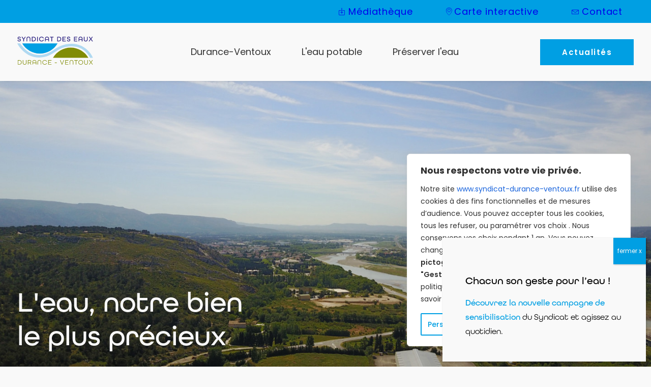

--- FILE ---
content_type: text/css; charset=utf-8
request_url: https://www.syndicat-durance-ventoux.fr/wp-content/themes/uncode-child/style.css
body_size: 961
content:
/*
Theme Name: Durance Ventoux
Description: Child theme for Uncode theme
Author: Undsgn™
Author URI: http://www.undsgn.com
Template: uncode
Version: 1.0.0
Text Domain: uncode
*/


.post-password-form input[type="submit"] {
	padding-top:12px!important;
	padding-bottom:12px!important;
}

.media-page-cachee .single-block-padding {
	padding-top:12px!important;
}

/* Page Matinée thématique */

.divider-wrapper {
	margin-top:15px!important;
} 


/* Page 404 */

.error404 h2 {
	display:none;
}


/* Page contact */
.icon-box.icon-inline p {
	text-align:left!important;
}
.icon-box-left .icon-box-icon{
	padding-top:10px!important;
}
.icon-box .icon-box-left .icon-box-space-reduced  .malentendant, 
.main-container .row-container .row-parent .column_child.quad-internal-gutter .uncont > *:not(:first-child) {
	margin-top:0px!important;
}

/* Espace collectivités */
.post-password-form p:first-child{
  visibility:hidden;
}
.post-password-form p:first-child:before{
  visibility:visible;
  content:"Cette page est protégée par un mot de passe. Pour y accéder, veuillez saisir le mot de passe ci-dessous :";
}


/* Message Alerte */
.pum-theme-159 .pum-title, .pum-theme-theme-par-defaut .pum-title, 
.pum-theme-159 .pum-content, .pum-theme-theme-par-defaut .pum-content {
font-family: 'all-round-gothic'!important;
}

.pum-theme-159 .pum-content p, .pum-theme-theme-par-defaut .pum-content p {
	font-size:16px!important;
}

/* Menu */

/*.mega-sub-menu ul  {
display:flex!important;
align-items:center!important;
}*/

.menu-item-description {
    display: block;
}


#mega-menu-wrap-primary #mega-menu-primary {
	padding-left:10%!important;
}
.top-menu.top-menu-enhanced .row-menu-inner .menu-smart > li > a i {
	padding-right:4px;
	font-size: 15px;
}
.menu-smart > li > a {
	padding : 0 30px 0 30px;
}

.top-menu a:hover, .top-menu li.active > a {
	color:rgba(255,255,255,0.6)!important;
}



@media screen and (min-width: 440px) {

.mobile-only {
	display:none!important;
}

}
@media screen and (max-width: 958px) {
	.submenu-light:not(.isotope-filters):not(.top-menu-enhanced) .main-menu-container, .submenu-light:not(.isotope-filters):not(.top-menu-enhanced) .menu-smart {
	background-color:#ffff!important;	
	}
}
@media screen and (max-width: 1100px) {
.menu-smart > li > a > div > div > div.btn {
	font-size:12px!important;
}
}

/* Map */
.mapsvg-popover-close {	
width:130px!important;
height:130px!important;
}



	
/* Titres */

.decoration h3{
	text-decoration : underline!important;
}

/* Footer */

.main-container .row-container .row-parent .column_child.single-internal-gutter .uncont > *:not(:first-child) {
	margin-top: 16px!important;
}


.white {
color:#fff!important;
}

.white p, .white a {
font-size:16px!important;
color:#fff!important;
}

.date-frise {
	background-color: #f9f9f9!important;
	padding:5px
}

.page-id-448 .panel-title span {
	font-size : 22px!important;
}

.page-id-482 .panel-title span {
	font-size : 16px!important;
	text-transform: uppercase!important;
	font-weight:700!important;
}


--- FILE ---
content_type: image/svg+xml
request_url: https://www.syndicat-durance-ventoux.fr/wp-content/uploads/2023/09/eau-potable.svg
body_size: 1364
content:
<svg xmlns="http://www.w3.org/2000/svg" width="46" height="46" viewBox="0 0 46 46">
  <g id="Groupe_77" data-name="Groupe 77" transform="translate(-35 -180)">
    <circle id="Ellipse_12" data-name="Ellipse 12" cx="23" cy="23" r="23" transform="translate(35 180)" fill="#312783"/>
    <g id="noun-water-3224312" transform="translate(-141.902 82.533)">
      <path id="Tracé_1247" data-name="Tracé 1247" d="M211.983,109.646c0-.012,0-.025-.006-.037-.419-2.078-10.819-2.141-12.028-2.141s-11.609.062-12.028,2.141c0,.012,0,.025-.006.037a.649.649,0,0,0-.014.092c0,.013,0,.024.006.037s0,.016,0,.025l3.086,22.913a.463.463,0,0,0,.458.4h17a.463.463,0,0,0,.458-.4l3.086-22.913c0-.008,0-.016,0-.025s.006-.024.006-.037a.647.647,0,0,0-.014-.092Zm-3.939,22.542h-16.19l-1.684-12.507c.674-.542,3.077-2.3,4.423-.938a4.486,4.486,0,0,0,3,1.654,3.031,3.031,0,0,0,2.091-.99c.647-.62,1.611-1.43,2.328-1.4a1.057,1.057,0,0,1,.755.423l.26.307c.676.805,1.374,1.637,2.31,1.638h0a2.277,2.277,0,0,0,1.7-.989,2.756,2.756,0,0,1,2.85-.855Zm1.964-14.584a3.7,3.7,0,0,0-3.682,1.183c-.368.438-.7.66-.992.66-.5,0-1.063-.665-1.6-1.307l-.267-.315a1.955,1.955,0,0,0-1.412-.744c-1.1-.046-2.179.86-3.014,1.66-1.022.979-1.969,1.189-3.79-.648-1.646-1.66-4.065-.3-5.221.533l-1.055-7.833c2.76,1.173,9.981,1.216,10.977,1.216s8.216-.042,10.977-1.215Zm-10.059-6.521c-6.343,0-10.449-.773-11.079-1.346.63-.573,4.736-1.345,11.079-1.345s10.449.773,11.079,1.345C210.4,110.31,206.294,111.082,199.95,111.082Z" fill="#fff"/>
    </g>
  </g>
</svg>


--- FILE ---
content_type: image/svg+xml
request_url: https://www.syndicat-durance-ventoux.fr/wp-content/uploads/2023/07/logo.svg
body_size: 5652
content:
<?xml version="1.0" encoding="UTF-8"?><svg id="Calque_2" xmlns="http://www.w3.org/2000/svg" viewBox="0 0 283.3 104.37"><defs><style>.cls-1{fill:#009fe3;}.cls-2{fill:#818c06;}.cls-3{fill:#312783;}.cls-4{fill:#b0d9f1;}</style></defs><g id="Calque_1-2"><path class="cls-3" d="m.86,12.53h2.64c.05,1.67,1.33,2.77,3.65,2.77s3.71-1.1,3.71-2.77c0-1.8-1.83-2.09-3.89-2.45-2.66-.47-5.72-.99-5.72-4.83C1.25,2.14,3.6,0,7.18,0s5.85,2.04,5.95,5.09h-2.53c-.08-1.51-1.25-2.64-3.37-2.64s-3.42,1.15-3.42,2.72c0,1.8,1.85,2.09,3.92,2.45,2.69.47,5.74.99,5.74,4.83,0,3.26-2.51,5.3-6.32,5.3S.94,15.77.86,12.53Z"/><path class="cls-3" d="m22.53,10.1L15.76.34h3.19l4.91,7.44L28.79.34h3.11l-6.71,9.69v7.39h-2.66v-7.31Z"/><path class="cls-3" d="m34.66,7.08c0-4.33,2.58-7.08,7.21-7.08s7.23,2.74,7.23,7.08v10.34h-2.66V7.08c0-2.87-1.57-4.62-4.57-4.62s-4.54,1.75-4.54,4.62v10.34h-2.66V7.08Z"/><path class="cls-3" d="m54.29.34h6.08c5.95,0,9.09,3.42,9.09,8.54s-3.13,8.54-9.09,8.54h-6.08V.34Zm6.08,14.62c4.36,0,6.4-2.4,6.4-6.08s-2.04-6.08-6.4-6.08h-3.42v12.17h3.42Z"/><path class="cls-3" d="m74.23.34h2.66v17.07h-2.66V.34Z"/><path class="cls-3" d="m81.67,8.88c0-5.12,3.76-8.88,9.09-8.88,4.36,0,7.7,2.56,8.75,6.32h-2.82c-.91-2.32-3.08-3.86-5.93-3.86-3.79,0-6.4,2.72-6.4,6.42s2.61,6.42,6.4,6.42c2.85,0,5.01-1.54,5.93-3.86h2.82c-1.04,3.76-4.39,6.32-8.75,6.32-5.33,0-9.09-3.76-9.09-8.88Z"/><path class="cls-3" d="m103.8,7.36c0-4.52,2.61-7.36,7.39-7.36s7.47,2.85,7.47,7.36v10.05h-2.66v-5.4h-9.61v5.4h-2.58V7.36Zm12.19,2.19v-2.19c0-3.08-1.62-4.91-4.8-4.91s-4.8,1.83-4.8,4.91v2.19h9.61Z"/><path class="cls-3" d="m127.66,2.79h-5.4V.34h13.5v2.45h-5.43v14.62h-2.66V2.79Z"/><path class="cls-3" d="m149.32.34h6.08c5.95,0,9.09,3.42,9.09,8.54s-3.13,8.54-9.09,8.54h-6.08V.34Zm6.08,14.62c4.36,0,6.4-2.4,6.4-6.08s-2.04-6.08-6.4-6.08h-3.42v12.17h3.42Z"/><path class="cls-3" d="m169.21.34h12.56v2.45h-9.9v4.7h8.38v2.45h-8.38v5.01h9.9v2.45h-12.56V.34Z"/><path class="cls-3" d="m185.91,12.53h2.64c.05,1.67,1.33,2.77,3.65,2.77s3.71-1.1,3.71-2.77c0-1.8-1.83-2.09-3.89-2.45-2.66-.47-5.72-.99-5.72-4.83,0-3.11,2.35-5.25,5.93-5.25s5.85,2.04,5.95,5.09h-2.53c-.08-1.51-1.25-2.64-3.37-2.64s-3.42,1.15-3.42,2.72c0,1.8,1.85,2.09,3.92,2.45,2.69.47,5.74.99,5.74,4.83,0,3.26-2.51,5.3-6.32,5.3s-6.21-1.98-6.29-5.22Z"/><path class="cls-3" d="m212.3.34h12.56v2.45h-9.9v4.7h8.38v2.45h-8.38v5.01h9.9v2.45h-12.56V.34Z"/><path class="cls-3" d="m229.47,7.36c0-4.52,2.61-7.36,7.39-7.36s7.47,2.85,7.47,7.36v10.05h-2.66v-5.4h-9.61v5.4h-2.58V7.36Zm12.19,2.19v-2.19c0-3.08-1.62-4.91-4.8-4.91s-4.8,1.83-4.8,4.91v2.19h9.61Z"/><path class="cls-3" d="m249.13,10.68V.34h2.66v10.34c0,2.87,1.54,4.62,4.54,4.62s4.54-1.75,4.54-4.62V.34h2.58v10.34c0,4.31-2.53,7.08-7.13,7.08s-7.21-2.74-7.21-7.08Z"/><path class="cls-3" d="m273.53,8.69l-5.87-8.35h3.19l4.52,6.74,4.54-6.74h3.11l-5.9,8.33,6.16,8.75h-3.19l-4.8-7.15-4.8,7.15h-3.11l6.16-8.72Z"/><path class="cls-2" d="m1.69,87.51h5.91c5.71,0,8.77,3.31,8.77,8.26s-3.06,8.26-8.77,8.26H1.69v-16.53Zm5.91,14.86c4.67,0,6.95-2.63,6.95-6.59s-2.27-6.59-6.95-6.59H3.51v13.19h4.09Z"/><path class="cls-2" d="m20.57,97.54v-10.03h1.82v10.03c0,3.18,1.77,5.16,5.1,5.16s5.1-2,5.1-5.16v-10.03h1.77v10.03c0,4.17-2.45,6.82-6.85,6.82s-6.95-2.65-6.95-6.82Z"/><path class="cls-2" d="m39.38,87.51h7.3c3.89,0,5.61,2.17,5.61,5.1,0,2.73-1.47,4.55-4.17,5.05l4.78,6.37h-2.2l-4.47-6.27h-5.03v6.27h-1.82v-16.53Zm7.33,8.59c2.75,0,3.74-1.52,3.74-3.49s-.99-3.44-3.74-3.44h-5.51v6.92h5.51Z"/><path class="cls-2" d="m56.92,94.26c0-4.35,2.53-7.08,7.13-7.08s7.15,2.73,7.15,7.08v9.78h-1.82v-5.56h-10.69v5.56h-1.77v-9.78Zm12.46,2.55v-2.55c0-3.33-1.82-5.41-5.36-5.41s-5.33,2.07-5.33,5.41v2.55h10.69Z"/><path class="cls-2" d="m75.85,94.01c0-4.17,2.48-6.82,6.95-6.82s6.92,2.65,6.92,6.82v10.03h-1.82v-10.03c0-3.18-1.77-5.16-5.1-5.16s-5.13,1.97-5.13,5.16v10.03h-1.82v-10.03Z"/><path class="cls-2" d="m93.92,95.77c0-4.95,3.64-8.59,8.79-8.59,4.14,0,7.33,2.35,8.39,5.86h-1.92c-.99-2.53-3.39-4.19-6.47-4.19-4.12,0-6.97,2.93-6.97,6.92s2.85,6.92,6.97,6.92c3.08,0,5.48-1.67,6.47-4.2h1.92c-1.06,3.51-4.25,5.86-8.39,5.86-5.15,0-8.79-3.64-8.79-8.59Z"/><path class="cls-2" d="m115.76,87.51h12.13v1.67h-10.31v5.63h8.84v1.67h-8.84v5.89h10.31v1.67h-12.13v-16.53Z"/><path class="cls-2" d="m140.4,96.36h7.58v1.64h-7.58v-1.64Z"/><path class="cls-2" d="m159.96,87.51h2.02l5.56,14.43,5.56-14.43h1.97l-6.59,16.53h-1.95l-6.57-16.53Z"/><path class="cls-2" d="m179.42,87.51h12.13v1.67h-10.31v5.63h8.84v1.67h-8.84v5.89h10.31v1.67h-12.13v-16.53Z"/><path class="cls-2" d="m196.05,94.01c0-4.17,2.48-6.82,6.95-6.82s6.92,2.65,6.92,6.82v10.03h-1.82v-10.03c0-3.18-1.77-5.16-5.1-5.16s-5.13,1.97-5.13,5.16v10.03h-1.82v-10.03Z"/><path class="cls-2" d="m219.03,89.18h-5.61v-1.67h13.04v1.67h-5.61v14.86h-1.82v-14.86Z"/><path class="cls-2" d="m228.76,95.77c0-4.95,3.64-8.59,8.79-8.59s8.79,3.64,8.79,8.59-3.64,8.59-8.79,8.59-8.79-3.64-8.79-8.59Zm15.77,0c0-3.99-2.86-6.92-6.97-6.92s-6.97,2.93-6.97,6.92,2.85,6.92,6.97,6.92,6.97-2.93,6.97-6.92Z"/><path class="cls-2" d="m250.54,97.54v-10.03h1.82v10.03c0,3.18,1.77,5.16,5.1,5.16s5.1-2,5.1-5.16v-10.03h1.77v10.03c0,4.17-2.45,6.82-6.85,6.82s-6.95-2.65-6.95-6.82Z"/><path class="cls-2" d="m274.45,95.62l-5.96-8.11h2.22l5,7,5.03-7h2.15l-5.99,8.09,6.24,8.44h-2.22l-5.26-7.33-5.28,7.33h-2.17l6.24-8.41Z"/><path class="cls-2" d="m266.31,78.74c-13.37-22.7-38.04-37.95-66.3-37.95s-52.93,15.25-66.3,37.95h132.59Z"/><path class="cls-1" d="m18.28,25.03c13.37,22.7,38.04,37.95,66.3,37.95s52.93-15.25,66.3-37.95H18.28Z"/><path class="cls-4" d="m265.69,52.62c-11.47-11.95-31.63-26.19-62.48-26.19s-49.37,11.35-66.13,22.32c-15.21,9.95-29.57,19.36-54.88,19.36-40.28,0-63.38-30.47-71.22-43.08H0c4.34,8.36,29.81,52.56,82.19,52.56,28.14,0,44.38-10.63,60.08-20.91,16.32-10.68,31.73-20.77,60.94-20.77,44.33,0,64.15,31.84,69.67,42.83h10.42c-.63-1.56-5.79-13.81-17.62-26.12Z"/></g></svg>

--- FILE ---
content_type: image/svg+xml
request_url: https://www.syndicat-durance-ventoux.fr/wp-content/uploads/2023/09/preserver-eau.svg
body_size: 2105
content:
<svg xmlns="http://www.w3.org/2000/svg" width="46" height="46" viewBox="0 0 46 46">
  <g id="Groupe_78" data-name="Groupe 78" transform="translate(-35 -180)">
    <circle id="Ellipse_13" data-name="Ellipse 13" cx="23" cy="23" r="23" transform="translate(35 180)" fill="#818c06"/>
    <g id="noun-eco-friendly-2595481" transform="translate(-76.033 154.339)">
      <path id="Tracé_1248" data-name="Tracé 1248" d="M261.2,50.547a6.267,6.267,0,0,1-5.874-3.6,7.932,7.932,0,0,1,1.591-8.422c3.363-3.954,3.608-5.279,3.619-5.335a.7.7,0,0,1,1.388,0c.007.052.255,1.381,3.619,5.335a7.913,7.913,0,0,1,1.58,8.412,6.252,6.252,0,0,1-5.86,3.6H261.2Zm.031-15.52a30.112,30.112,0,0,1-3.248,4.405,6.548,6.548,0,0,0-1.385,6.929,4.838,4.838,0,0,0,4.6,2.783h.06a4.826,4.826,0,0,0,4.591-2.793,6.542,6.542,0,0,0-1.374-6.923,29.938,29.938,0,0,1-3.248-4.4Z" transform="translate(-127.194)" fill="#fff" stroke="#818c06" stroke-width="0.5"/>
      <path id="Tracé_1249" data-name="Tracé 1249" d="M303.688,215.208a.339.339,0,0,1-.171-.045,3.618,3.618,0,0,1-1.787-2.958.346.346,0,0,1,.346-.353.341.341,0,0,1,.353.343,2.919,2.919,0,0,0,1.43,2.36.35.35,0,0,1,.133.476.344.344,0,0,1-.3.178Z" transform="translate(-171.271 -168.067)" fill="#fff" stroke="#818c06" stroke-width="0.5"/>
      <path id="Tracé_1250" data-name="Tracé 1250" d="M123.137,338.346h-.045a.694.694,0,0,1-.535-.308l-3.385-5.006a.7.7,0,0,1,.1-.906l4.318-3.975a.544.544,0,0,1,.084-.066,6.54,6.54,0,0,1,5.216-.727,20.23,20.23,0,0,0,3.276.36h3.716a2.814,2.814,0,0,1,2.272,1.1l6.01-2.72a2.506,2.506,0,0,1,3.451.846,2.575,2.575,0,0,1-1.182,3.433l-10.212,5.479a.69.69,0,0,1-.161.063l-.538.136a.742.742,0,0,1-.15.021l-9.416.255a6.318,6.318,0,0,0-2.3,1.78.716.716,0,0,1-.525.23Zm-2.468-5.6,2.563,3.79a6.288,6.288,0,0,1,2.416-1.577.7.7,0,0,1,.171-.024l9.447-.255.381-.094,10.132-5.433a1.194,1.194,0,0,0,.608-1.538,1.142,1.142,0,0,0-1.58-.266l-.042.021-6.157,2.787v.028a2.605,2.605,0,0,1-2.724,2.465h-5.167a.7.7,0,1,1,0-1.4h5.168a1.235,1.235,0,0,0,1.325-1.066.86.86,0,0,0-.028-.21.48.48,0,0,1-.024-.077,1.331,1.331,0,0,0-1.276-.783h-3.737a21.27,21.27,0,0,1-3.643-.416,5.227,5.227,0,0,0-4,.514Z" transform="translate(0 -274.859)" fill="#fff" stroke="#818c06" stroke-width="0.5"/>
    </g>
  </g>
</svg>


--- FILE ---
content_type: image/svg+xml
request_url: https://www.syndicat-durance-ventoux.fr/wp-json/mapsvg/v1/maps/2/svg?version=1699375452
body_size: 10751
content:
<svg xmlns="http://www.w3.org/2000/svg" xmlns:xlink="http://www.w3.org/1999/xlink" id="Calque_2" viewBox="0 0 432.26 290.08" preserveAspectRatio="xMidYMid meet" style="width: 432.26px;"><defs><style>.cls-1{isolation:isolate;}.cls-1,.cls-2{fill:none;}.cls-3,.cls-4{fill:#f2f2f2;}.cls-5{fill:#fff;}.cls-6{fill:#009ee0;}.cls-7{fill:#25368a;}.cls-2,.cls-4,.cls-8{stroke:#fff;stroke-width:.5px;}.cls-9{fill:url(#Dégradé_sans_nom_2);}.cls-8{fill:#c20012;}.cls-10{fill:url(#Dégradé_sans_nom_2-2);}</style><linearGradient id="Dégradé_sans_nom_2" x1="186.61" y1="6.87" x2="176.07" y2="6.87" gradientTransform="translate(0 292) scale(1 -1)" gradientUnits="userSpaceOnUse"><stop offset="0" stop-color="#009ee0" stop-opacity="0"></stop><stop offset=".95" stop-color="#009ee0"></stop></linearGradient><linearGradient id="Dégradé_sans_nom_2-2" x1="-439.77" y1="-273.68" x2="-439.77" y2="-284.24" gradientTransform="translate(154.74 -353.94) rotate(-41.23) scale(1 -1)" xlink:href="#Dégradé_sans_nom_2"></linearGradient></defs><g id="Calque_2-2"><g id="Calque_1-2"><path class="cls-6" d="m171.4,278.5l-31.32-15.66-29.53-17-1.79-16.55-2.69-5.37-4.47-5.82-29.98-26.4-6.71-10.29-7.61-9.39-16.11-10.29-18.79-7.61-8.5-6.71h0c-2.4.03-1.96,1.83-4.43,3.17l-.82,1.41,6.25,5.63,18.79,7.61,16.11,10.29,7.61,9.39,6.71,10.29,29.98,26.4,4.47,5.82,2.69,5.37,1.79,16.55,29.53,17,31.32,15.66,12.18,4.53c.32-2.04.5-4.14.56-6.34l-5.24-1.69h0Z"></path><path class="cls-9" d="m186.61,283.42l-9.98-3.23c-.06,2.19-.24,4.3-.56,6.34l9.97,3.55.57-6.66h0Z"></path><path class="cls-10" d="m10.61,143.99l-3.56-4.6-5.3,4.71,6.08,6.95.83.95c1.75-1.89,3.47-2.98,5.25-4.58l-3.3-3.42h0Z"></path><g class="cls-1"><g class="cls-1"><path class="cls-5" d="m44.32,164.71l-2.18,3.42,1.78,1.14-.46.71-2.57-1.64,2.64-4.13.79.51Z"></path></g></g><g class="cls-1"><g class="cls-1"><path class="cls-5" d="m45.9,171.54l.25-.38c-.4.14-.84.05-1.29-.23-.68-.43-.84-1.12-.48-1.69.37-.58,1.03-.67,1.8-.18l.92.59.05-.08c.23-.37.13-.74-.34-1.04-.3-.19-.68-.29-1.13-.3l.06-.71c.62.04,1.06.13,1.64.5.83.53,1.03,1.25.58,1.95l-1.31,2.07-.76-.48Zm.7-1.1l.18-.28-.8-.51c-.41-.26-.67-.27-.84,0-.17.27-.07.57.28.79.44.28.94.27,1.18-.01Z"></path></g></g><g class="cls-1"><g class="cls-1"><path class="cls-5" d="m54.02,174.58c-.99,1.03-2.48,1.02-3.57-.03l-1.44-1.39,3.4-3.54,1.47,1.41c1.07,1.03,1.14,2.5.15,3.54Zm-.7-.66c.67-.69.63-1.66-.03-2.29l-.78-.75-2.25,2.34.81.78c.65.63,1.6.61,2.26-.07Z"></path></g></g><g class="cls-1"><g class="cls-1"><path class="cls-5" d="m57.61,177.4l-2.91,2.36-.58-.71.54-.44c-.55.11-1.01-.09-1.39-.55-.53-.65-.42-1.4.26-1.96l1.82-1.48.58.71-1.62,1.31c-.41.33-.46.76-.15,1.15.38.45.96.43,1.42.06l1.44-1.16.58.71Z"></path></g></g><g class="cls-1"><g class="cls-1"><path class="cls-5" d="m59.7,179.94l-.69.56c-.46-.65-1.12-.73-1.65-.3l-1.4,1.14-.57-.71,2.91-2.36.57.71-.56.45c.54-.11,1.02.07,1.39.51Z"></path></g></g><g class="cls-1"><g class="cls-1"><path class="cls-5" d="m58.39,184.41l.37-.27c-.42-.02-.8-.26-1.11-.69-.47-.65-.37-1.35.17-1.74.56-.41,1.21-.24,1.75.49l.64.88.08-.06c.35-.25.39-.64.06-1.09-.21-.28-.52-.52-.94-.7l.32-.64c.56.26.94.51,1.34,1.06.58.79.5,1.53-.17,2.03l-1.98,1.44-.53-.73Zm1.05-.77l.27-.2-.55-.76c-.28-.39-.52-.5-.79-.3-.26.18-.27.51-.03.84.31.43.78.6,1.1.42Z"></path></g></g><g class="cls-1"><g class="cls-1"><path class="cls-5" d="m63.33,187.77l-1.96,1.28-.5-.77,1.74-1.13c.44-.29.54-.73.25-1.16-.34-.51-.92-.57-1.44-.23l-1.54,1.01-.5-.76,3.14-2.05.5.76-.59.38c.56-.05,1.01.22,1.35.72.47.72.29,1.46-.45,1.95Z"></path></g></g><g class="cls-1"><g class="cls-1"><path class="cls-5" d="m65.29,189.62c-.33-.5-.93-.61-1.49-.25-.56.37-.71.96-.38,1.47.24.36.55.58.92.6l-.08.73c-.58-.02-1.12-.33-1.52-.95-.61-.94-.39-2,.56-2.62.96-.62,2.03-.39,2.64.55.38.58.46,1.17.28,1.69l-.74-.18c.09-.34.04-.7-.19-1.05Z"></path></g></g><g class="cls-1"><g class="cls-1"><path class="cls-5" d="m67.97,194.92l-2.08-1.83c-.26.48-.17.99.24,1.35.29.25.65.38,1.04.35l.03.71c-.55.06-1.11-.12-1.61-.56-.87-.77-.94-1.85-.19-2.7.75-.86,1.85-.92,2.69-.18.99.87.84,1.89-.12,2.85Zm-.22-1c.35-.43.3-.94-.12-1.31-.4-.36-.92-.34-1.35.02l1.47,1.3Z"></path></g></g><polygon class="cls-2" points="229.23 156.44 239.52 161.81 238.17 171.21 219.38 167.63 225.2 159.58 229.23 156.44"></polygon><polygon class="cls-2" points="316.47 157.34 312.44 163.15 320.05 167.63 326.76 160.92 333.47 163.15 347.79 182.39 353.16 205.21 337.94 217.29 337.94 231.61 329.89 243.24 322.29 245.48 282.91 236.53 281.13 234.29 291.86 191.79 282.02 174.79 284.26 170.31 294.55 164.05 303.05 160.02 303.05 151.52 309.76 147.05 316.47 157.34"></polygon><polygon class="cls-2" points="188.06 86.2 193.43 86.2 201.49 96.49 200.14 164.05 186.72 161.81 177.77 160.92 172.41 151.52 191.64 95.6 188.06 92.02 188.06 86.2"></polygon><polygon class="cls-2" points="89.63 152.86 129.9 160.92 139.74 185.08 127.67 203.42 144.67 212.37 133.48 225.35 125.43 219.08 108.87 229.37 106.19 224 101.72 218.19 71.74 191.79 65.03 181.5 68.61 177.92 55.18 153.76 68.16 143.92 72.63 147.5 74.87 152.86 89.63 152.86"></polygon><polygon class="cls-2" points="163.46 213.71 175.98 224.9 182.25 222.66 188.06 222.66 225.2 235.19 226.09 236.53 225.2 259.35 186.72 283.51 171.51 278.59 140.19 262.93 110.66 245.93 108.87 229.37 125.43 219.08 133.48 225.35 144.67 212.37 163.46 213.71"></polygon><polygon class="cls-2" points="329 105.89 358.08 113.04 353.6 135.86 337.94 135.86 316.47 157.34 309.76 147.05 316.92 127.81 329 105.89"></polygon><polygon class="cls-2" points="193.43 86.2 192.54 78.15 194.78 75.02 220.28 75.02 236.38 85.31 247.57 92.46 264.12 119.76 260.54 132.28 247.12 147.05 238.17 143.47 234.15 151.52 229.23 156.44 225.2 159.58 219.38 167.63 210.43 167.63 200.14 164.05 201.49 96.49 193.43 86.2"></polygon><polygon class="cls-2" points="229.23 156.44 234.15 151.52 243.99 155.1 247.12 147.05 260.54 132.28 290.97 156.44 294.55 164.05 284.26 170.31 282.02 174.79 261.89 188.66 238.17 171.21 239.52 161.81 229.23 156.44"></polygon><polygon class="cls-2" points="89.63 152.86 84.27 122.89 98.58 100.07 92.77 86.65 122.29 66.07 129.01 65.62 137.51 72.78 131.24 113.94 140.19 126.47 150.93 123.34 153.17 126.92 141.09 135.86 136.61 157.34 129.9 160.92 89.63 152.86"></polygon><polygon class="cls-2" points="264.12 119.76 247.57 92.46 253.83 88.44 267.25 85.31 278.89 92.02 281.13 99.18 264.12 119.76"></polygon><polygon class="cls-2" points="270.83 229.37 261.89 188.66 282.02 174.79 291.86 191.79 281.13 234.29 270.83 229.37"></polygon><polygon class="cls-2" points="153.61 119.31 167.04 121.99 174.64 119.76 188.06 92.02 191.64 95.6 172.41 151.52 155.4 161.81 136.61 157.34 141.09 135.86 153.17 126.92 150.93 123.34 153.61 119.31"></polygon><polygon class="cls-2" points="336.6 11.93 343.76 24.91 296.34 86.2 285.15 88.89 274.41 76.36 274.41 62.49 290.97 33.85 287.39 24.91 306.63 .3 336.6 11.93"></polygon><polygon class="cls-2" points="177.77 160.92 186.72 161.81 188.06 222.66 182.25 222.66 167.04 187.31 177.77 160.92"></polygon><polygon class="cls-2" points="210.43 167.63 219.38 167.63 238.17 171.21 261.89 188.66 270.83 229.37 250.7 238.77 226.09 236.53 225.2 235.19 223.86 190.9 210.43 167.63"></polygon><polygon class="cls-2" points="237.28 41.91 287.39 24.91 290.97 33.85 274.41 62.49 274.41 76.36 285.15 88.89 278.89 92.02 267.25 85.31 253.83 88.44 247.57 92.46 236.38 85.31 220.28 75.02 237.28 41.91"></polygon><polygon class="cls-2" points="200.14 164.05 210.43 167.63 223.86 190.9 225.2 235.19 188.06 222.66 186.72 161.81 200.14 164.05"></polygon><polygon class="cls-2" points="172.41 151.52 177.77 160.92 167.04 187.31 182.25 222.66 175.98 224.9 163.46 213.71 162.11 200.74 139.74 185.08 129.9 160.92 136.61 157.34 155.4 161.81 172.41 151.52"></polygon><polygon class="cls-2" points="264.12 119.76 281.13 99.18 306.63 95.6 329 105.89 316.92 127.81 309.76 147.05 303.05 151.52 303.05 160.02 294.55 164.05 290.97 156.44 260.54 132.28 264.12 119.76"></polygon><polygon class="cls-2" points="234.15 151.52 238.17 143.47 247.12 147.05 243.99 155.1 234.15 151.52"></polygon><polygon class="cls-2" points="285.15 88.89 296.34 86.2 343.76 24.91 405.05 2.98 405.05 4.33 392.53 63.38 376.87 86.65 371.5 112.6 358.08 113.04 329 105.89 306.63 95.6 281.13 99.18 278.89 92.02 285.15 88.89"></polygon><polygon class="cls-2" points="170.17 72.33 192.54 78.15 193.43 86.2 188.06 86.2 181.35 86.2 161.22 107.23 153.61 119.31 150.93 123.34 140.19 126.47 131.24 113.94 137.51 72.78 170.17 72.33"></polygon><polygon class="cls-2" points="144.67 212.37 127.67 203.42 139.74 185.08 162.11 200.74 163.46 213.71 144.67 212.37"></polygon><polygon class="cls-2" points="50.71 62.49 75.32 72.78 76.21 86.65 92.77 86.65 98.58 100.07 84.27 122.89 89.63 152.86 74.87 152.86 72.63 147.5 68.16 143.92 46.24 121.99 40.42 86.2 38.18 75.02 47.13 62.49 50.71 62.49"></polygon><polygon class="cls-2" points="50.71 62.49 55.18 57.57 72.63 62.49 99.48 51.3 109.77 55.78 122.29 66.07 92.77 86.65 76.21 86.65 75.32 72.78 50.71 62.49"></polygon><polygon class="cls-2" points="371.5 112.6 376.87 86.65 392.53 63.38 405.05 4.33 406.85 4.33 431.9 58.91 418.48 61.15 404.61 100.52 385.82 119.76 371.5 112.6"></polygon><polygon class="cls-2" points="17.25 123.12 46.33 121.78 68.26 143.7 55.28 153.54 68.7 177.7 65.12 181.28 57.52 171.89 41.41 161.6 22.62 153.99 14.12 147.28 14.12 128.94 17.25 123.12"></polygon><path class="cls-8" d="m71.05,109.21c0,.96-.77,1.73-1.73,1.73s-1.73-.77-1.73-1.73.77-1.73,1.73-1.73,1.73.77,1.73,1.73Z"></path><path class="cls-8" d="m95.05,72.88c0,.96-.77,1.73-1.73,1.73s-1.73-.77-1.73-1.73.77-1.73,1.73-1.73,1.73.77,1.73,1.73Z"></path><path class="cls-8" d="m156.88,91.04c0,.96-.77,1.73-1.73,1.73s-1.73-.77-1.73-1.73.77-1.73,1.73-1.73,1.73.77,1.73,1.73Z"></path><path class="cls-8" d="m115.22,115.04c0,.96-.77,1.73-1.73,1.73s-1.73-.77-1.73-1.73.77-1.73,1.73-1.73,1.73.77,1.73,1.73Z"></path><path class="cls-8" d="m163.88,134.38c0,.96-.77,1.73-1.73,1.73s-1.73-.77-1.73-1.73.77-1.73,1.73-1.73,1.73.77,1.73,1.73Z"></path><path class="cls-8" d="m99.72,191.38c0,.96-.77,1.73-1.73,1.73s-1.73-.77-1.73-1.73.77-1.73,1.73-1.73,1.73.77,1.73,1.73Z"></path><path class="cls-8" d="m148.22,199.54c0,.96-.77,1.73-1.73,1.73s-1.73-.77-1.73-1.73.77-1.73,1.73-1.73,1.73.77,1.73,1.73Z"></path><path class="cls-8" d="m120.97,235.04c0,.96-.77,1.73-1.73,1.73s-1.73-.77-1.73-1.73.77-1.73,1.73-1.73,1.73.77,1.73,1.73Z"></path><path class="cls-8" d="m159.22,188.21c0,.96-.77,1.73-1.73,1.73s-1.73-.77-1.73-1.73.77-1.73,1.73-1.73,1.73.77,1.73,1.73Z"></path><path class="cls-8" d="m182.22,182.54c0,.96-.77,1.73-1.73,1.73s-1.73-.77-1.73-1.73.77-1.73,1.73-1.73,1.73.77,1.73,1.73Z"></path><path class="cls-8" d="m195.88,134.04c0,.96-.77,1.73-1.73,1.73s-1.73-.77-1.73-1.73.77-1.73,1.73-1.73,1.73.77,1.73,1.73Z"></path><path class="cls-8" d="m230.38,114.71c0,.95-.77,1.73-1.73,1.73s-1.73-.77-1.73-1.73.77-1.73,1.73-1.73,1.73.77,1.73,1.73Z"></path><path class="cls-8" d="m232.39,163.04c0,.96-.77,1.73-1.73,1.73s-1.73-.77-1.73-1.73.77-1.73,1.73-1.73,1.73.77,1.73,1.73Z"></path><path class="cls-8" d="m240.22,147.88c0,.96-.77,1.73-1.73,1.73s-1.73-.77-1.73-1.73.77-1.73,1.73-1.73,1.73.77,1.73,1.73Z"></path><path class="cls-8" d="m260.89,168.21c0,.95-.77,1.73-1.73,1.73s-1.73-.77-1.73-1.73.77-1.73,1.73-1.73,1.73.77,1.73,1.73Z"></path><path class="cls-8" d="m235.72,193.54c0,.96-.77,1.73-1.73,1.73s-1.73-.77-1.73-1.73.77-1.73,1.73-1.73,1.73.77,1.73,1.73Z"></path><path class="cls-8" d="m206.39,202.54c0,.96-.77,1.73-1.73,1.73s-1.73-.77-1.73-1.73.77-1.73,1.73-1.73,1.73.77,1.73,1.73Z"></path><path class="cls-8" d="m295.55,120.38c0,.96-.77,1.73-1.73,1.73s-1.73-.77-1.73-1.73.77-1.73,1.73-1.73,1.73.77,1.73,1.73Z"></path><path class="cls-8" d="m266.72,101.04c0,.96-.77,1.73-1.73,1.73s-1.73-.77-1.73-1.73.77-1.73,1.73-1.73,1.73.77,1.73,1.73Z"></path><path class="cls-8" d="m257.22,74.71c0,.95-.77,1.73-1.73,1.73s-1.73-.77-1.73-1.73.77-1.73,1.73-1.73,1.73.77,1.73,1.73Z"></path><path class="cls-8" d="m304.05,71.54c0,.96-.77,1.73-1.73,1.73s-1.73-.77-1.73-1.73.77-1.73,1.73-1.73,1.73.77,1.73,1.73Z"></path><path class="cls-8" d="m361.89,80.21c0,.95-.77,1.73-1.73,1.73s-1.73-.77-1.73-1.73.77-1.73,1.73-1.73,1.73.77,1.73,1.73Z"></path><path class="cls-8" d="m342.22,121.71c0,.96-.77,1.73-1.73,1.73s-1.73-.77-1.73-1.73.77-1.73,1.73-1.73,1.73.77,1.73,1.73Z"></path><path class="cls-8" d="m383.72,91.88c0,.96-.77,1.73-1.73,1.73s-1.73-.77-1.73-1.73.77-1.73,1.73-1.73,1.73.77,1.73,1.73Z"></path><path class="cls-8" d="m313.72,197.04c0,.96-.77,1.73-1.73,1.73s-1.73-.77-1.73-1.73.77-1.73,1.73-1.73,1.73.77,1.73,1.73Z"></path><path class="cls-8" d="m283.55,193.71c0,.95-.77,1.73-1.73,1.73s-1.73-.77-1.73-1.73.77-1.73,1.73-1.73,1.73.77,1.73,1.73Z"></path><path class="cls-8" d="m18.69,97.74c0,.95-.78,1.73-1.73,1.73s-1.73-.77-1.73-1.73.78-1.73,1.73-1.73,1.73.77,1.73,1.73Z"></path><path class="cls-8" d="m40.89,143.74c0,.96-.78,1.73-1.73,1.73s-1.73-.77-1.73-1.73.78-1.73,1.73-1.73,1.73.77,1.73,1.73Z"></path><g class="cls-1"><g class="cls-1"><path class="cls-7" d="m74.15,107.44v2.9h1.51v.61h-2.18v-3.5h.67Z"></path><path class="cls-7" d="m78.75,107.44v.59h-1.9v.87h1.7v.58h-1.7v.88h1.96v.59h-2.63v-3.5h2.57Z"></path><path class="cls-7" d="m83.21,107.44v.6h-1.09v2.91h-.68v-2.91h-1.09v-.6h2.86Z"></path><path class="cls-7" d="m84.35,107.44v1.5h1.75v-1.5h.67v3.5h-.67v-1.42h-1.75v1.42h-.67v-3.5h.67Z"></path><path class="cls-7" d="m91.09,109.19c0,1.01-.81,1.78-1.87,1.78s-1.87-.78-1.87-1.78.81-1.77,1.87-1.77,1.87.77,1.87,1.77Zm-3.05,0c0,.66.55,1.18,1.19,1.18s1.17-.52,1.17-1.18-.53-1.17-1.17-1.17-1.19.51-1.19,1.17Z"></path><path class="cls-7" d="m93.87,110.94l-.61-1.04s-.08,0-.12,0h-.79v1.03h-.67v-3.5h1.46c.91,0,1.42.44,1.42,1.21,0,.55-.25.95-.7,1.14l.77,1.16h-.77Zm-1.52-1.62h.79c.5,0,.78-.22.78-.66s-.28-.64-.78-.64h-.79v1.3Z"></path></g></g><path class="cls-7" d="m118.32,113.27v2.9h1.51v.61h-2.18v-3.5h.67Z"></path><path class="cls-7" d="m120.82,113.62c0,.11-.04.2-.09.29l-.31.47h-.33l.2-.47c-.09-.06-.14-.17-.14-.29,0-.21.14-.35.33-.35.18,0,.33.12.33.35h0Z"></path><path class="cls-7" d="m122.13,113.27v3.5h-.67v-3.5h.67Z"></path><path class="cls-7" d="m124.14,113.85c-.32,0-.52.12-.52.33,0,.71,1.88.33,1.88,1.58,0,.66-.57,1.04-1.34,1.04-.56,0-1.11-.23-1.48-.56l.28-.57c.36.32.84.52,1.21.52s.6-.14.6-.39c0-.73-1.88-.32-1.88-1.56,0-.61.53-1,1.31-1,.46,0,.93.15,1.27.37l-.27.58c-.38-.23-.78-.34-1.05-.34h0Z"></path><path class="cls-7" d="m126.8,113.27v2.9h1.51v.61h-2.18v-3.5h.67Z"></path><path class="cls-7" d="m131.4,113.27v.59h-1.9v.87h1.7v.59h-1.7v.88h1.96v.59h-2.63v-3.5h2.57v-.02Z"></path><path class="cls-7" d="m133.26,115.02v.45h-1.26v-.45h1.26Z"></path><path class="cls-7" d="m135.13,113.85c-.31,0-.52.12-.52.33,0,.71,1.88.33,1.88,1.58,0,.66-.57,1.04-1.34,1.04-.56,0-1.11-.23-1.48-.56l.28-.57c.36.32.84.52,1.21.52s.6-.14.6-.39c0-.73-1.88-.32-1.88-1.56,0-.61.53-1,1.31-1,.47,0,.93.15,1.27.37l-.27.58c-.38-.23-.78-.34-1.05-.34h-.01Z"></path><path class="cls-7" d="m138.61,116.2c.53,0,.87-.33.87-.89v-2.04h.67v2.04c0,.92-.58,1.49-1.54,1.49s-1.56-.57-1.56-1.49v-2.04h.67v2.04c0,.56.36.89.89.89Z"></path><path class="cls-7" d="m143.12,116.77l-.61-1.04h-.91v1.03h-.67v-3.5h1.46c.91,0,1.42.44,1.42,1.21,0,.55-.25.95-.7,1.14l.77,1.16h-.77,0Zm-1.52-1.62h.79c.5,0,.78-.22.78-.66s-.28-.64-.78-.64h-.79v1.3Z"></path><path class="cls-7" d="m118.32,119.27v2.9h1.51v.61h-2.18v-3.5h.67Z"></path><path class="cls-7" d="m122.66,122.03h-1.71l-.31.74h-.7l1.54-3.5h.7l1.52,3.5h-.72l-.31-.74h-.01Zm-.24-.58l-.61-1.47-.62,1.47h1.23Z"></path><path class="cls-7" d="m125.24,121.02v.45h-1.26v-.45h1.26Z"></path><path class="cls-7" d="m127.11,119.85c-.31,0-.52.12-.52.33,0,.71,1.88.33,1.88,1.58,0,.66-.57,1.04-1.34,1.04-.56,0-1.11-.23-1.48-.56l.28-.57c.36.32.84.52,1.21.52s.6-.14.6-.39c0-.73-1.88-.32-1.88-1.56,0-.61.53-1,1.31-1,.47,0,.93.15,1.27.37l-.27.58c-.38-.23-.78-.34-1.05-.34h0Z"></path><path class="cls-7" d="m132.56,121.02c0,1.01-.81,1.78-1.87,1.78s-1.87-.78-1.87-1.78.81-1.77,1.87-1.77,1.87.77,1.87,1.77Zm-3.05,0c0,.66.55,1.18,1.19,1.18s1.17-.52,1.17-1.18-.53-1.17-1.17-1.17-1.19.51-1.19,1.17Z"></path><path class="cls-7" d="m135.34,122.77l-.61-1.04h-.91v1.03h-.67v-3.5h1.46c.91,0,1.42.44,1.42,1.21,0,.55-.25.95-.7,1.14l.77,1.16h-.77,0Zm-1.52-1.62h.79c.5,0,.78-.22.78-.66s-.28-.64-.78-.64h-.79v1.3Z"></path><path class="cls-7" d="m139.14,121.03h.59v1.32c-.36.27-.9.46-1.39.46-1.05,0-1.85-.78-1.85-1.78s.82-1.77,1.89-1.77c.51,0,1.02.2,1.37.5l-.38.49c-.27-.25-.64-.4-.99-.4-.68,0-1.21.52-1.21,1.18s.54,1.18,1.21,1.18c.24,0,.52-.09.76-.22v-.95h0Z"></path><path class="cls-7" d="m141.98,122.2c.53,0,.87-.33.87-.89v-2.04h.67v2.04c0,.92-.58,1.49-1.54,1.49s-1.56-.57-1.56-1.49v-2.04h.67v2.04c0,.56.36.89.89.89Z"></path><path class="cls-7" d="m146.87,119.27v.59h-1.9v.87h1.7v.59h-1.7v.88h1.96v.59h-2.63v-3.5h2.57v-.02Z"></path><g class="cls-1"><g class="cls-1"><path class="cls-7" d="m103.94,190.18c-.66,0-1.18.51-1.18,1.16s.52,1.17,1.18,1.17c.34,0,.69-.16.95-.41l.4.44c-.36.37-.88.6-1.38.6-1.03,0-1.83-.78-1.83-1.79s.81-1.77,1.85-1.77c.5,0,1.01.21,1.35.56l-.39.49c-.25-.28-.61-.46-.95-.46Z"></path></g><g class="cls-1"><path class="cls-7" d="m108.09,192.37h-1.71l-.31.74h-.7l1.54-3.5h.7l1.52,3.5h-.72l-.31-.74Zm-.24-.58l-.61-1.47-.62,1.47h1.23Z"></path><path class="cls-7" d="m109.34,189.61l1.03,2.76,1.04-2.76h.69l-1.4,3.5h-.7l-1.39-3.5h.72Z"></path></g><g class="cls-1"><path class="cls-7" d="m114.81,192.37h-1.71l-.31.74h-.7l1.54-3.5h.7l1.52,3.5h-.72l-.31-.74Zm-.24-.58l-.61-1.47-.62,1.47h1.23Z"></path><path class="cls-7" d="m116.93,189.61v3.5h-.67v-3.5h.67Z"></path><path class="cls-7" d="m118.47,189.61v2.9h1.51v.61h-2.18v-3.5h.67Z"></path><path class="cls-7" d="m121.17,189.61v2.9h1.51v.61h-2.18v-3.5h.67Z"></path><path class="cls-7" d="m126.66,191.36c0,1.01-.81,1.78-1.87,1.78s-1.87-.78-1.87-1.78.81-1.77,1.87-1.77,1.87.77,1.87,1.77Zm-3.05,0c0,.66.55,1.18,1.19,1.18s1.17-.52,1.17-1.18-.53-1.17-1.17-1.17-1.19.51-1.19,1.17Z"></path><path class="cls-7" d="m127.88,189.61l1.81,2.4v-2.4h.65v3.5h-.64l-1.8-2.39v2.39h-.66v-3.5h.64Z"></path></g></g><g class="cls-1"><g class="cls-1"><path class="cls-7" d="m151.32,197.77v2.9h1.51v.61h-2.18v-3.5h.67Z"></path><path class="cls-7" d="m155.92,197.77v.59h-1.9v.87h1.7v.58h-1.7v.88h1.96v.59h-2.63v-3.5h2.57Z"></path><path class="cls-7" d="m157.81,198.35c-.32,0-.52.12-.52.33,0,.71,1.88.32,1.88,1.58,0,.65-.57,1.04-1.34,1.04-.56,0-1.11-.22-1.48-.56l.28-.57c.36.32.84.52,1.21.52s.6-.14.6-.38c0-.73-1.88-.31-1.88-1.56,0-.61.53-1,1.31-1,.47,0,.93.15,1.27.37l-.27.58c-.38-.22-.78-.34-1.05-.34Z"></path></g><g class="cls-1"><path class="cls-7" d="m163.53,197.77v.6h-1.09v2.91h-.68v-2.91h-1.09v-.6h2.86Z"></path></g><g class="cls-1"><path class="cls-7" d="m165.93,200.53h-1.71l-.31.74h-.7l1.54-3.5h.7l1.52,3.5h-.72l-.31-.74Zm-.24-.58l-.61-1.47-.62,1.47h1.23Z"></path><path class="cls-7" d="m168.05,197.77v3.5h-.67v-3.5h.67Z"></path><path class="cls-7" d="m169.58,197.77v2.9h1.51v.61h-2.18v-3.5h.67Z"></path></g><g class="cls-1"><path class="cls-7" d="m172.28,197.77v2.9h1.51v.61h-2.18v-3.5h.67Z"></path></g><g class="cls-1"><path class="cls-7" d="m176.62,200.53h-1.71l-.31.74h-.7l1.54-3.5h.7l1.52,3.5h-.72l-.31-.74Zm-.24-.58l-.61-1.47-.62,1.47h1.23Z"></path><path class="cls-7" d="m181.36,199.52c0,1.02-.77,1.75-1.85,1.75h-1.43v-3.5h1.46c1.06,0,1.83.73,1.83,1.75Zm-.69,0c0-.69-.5-1.17-1.15-1.17h-.78v2.32h.8c.65,0,1.13-.48,1.13-1.16Z"></path><path class="cls-7" d="m184.51,197.77v.59h-1.9v.87h1.7v.58h-1.7v.88h1.96v.59h-2.63v-3.5h2.57Z"></path><path class="cls-7" d="m186.4,198.35c-.32,0-.52.12-.52.33,0,.71,1.88.32,1.88,1.58,0,.65-.57,1.04-1.34,1.04-.56,0-1.11-.22-1.48-.56l.28-.57c.36.32.84.52,1.21.52s.6-.14.6-.38c0-.73-1.88-.31-1.88-1.56,0-.61.53-1,1.31-1,.47,0,.93.15,1.27.37l-.27.58c-.38-.22-.78-.34-1.05-.34Z"></path></g></g><g class="cls-1"><g class="cls-1"><path class="cls-7" d="m124.99,233.84c-.66,0-1.18.51-1.18,1.16s.52,1.17,1.18,1.17c.33,0,.69-.16.95-.41l.4.44c-.36.37-.88.6-1.38.6-1.03,0-1.83-.78-1.83-1.79s.81-1.77,1.85-1.77c.5,0,1.01.21,1.35.56l-.39.49c-.25-.28-.61-.46-.95-.46Z"></path><path class="cls-7" d="m127.55,233.27v1.5h1.75v-1.5h.67v3.5h-.67v-1.42h-1.75v1.42h-.67v-3.5h.67Z"></path><path class="cls-7" d="m133.4,233.27v.59h-1.9v.87h1.7v.58h-1.7v.88h1.96v.59h-2.63v-3.5h2.57Z"></path></g><g class="cls-1"><path class="cls-7" d="m134.44,233.27l1.03,2.76,1.04-2.76h.69l-1.4,3.5h-.7l-1.39-3.5h.72Z"></path></g><g class="cls-1"><path class="cls-7" d="m139.67,236.03h-1.71l-.31.74h-.7l1.54-3.5h.7l1.52,3.5h-.72l-.31-.74Zm-.24-.58l-.61-1.47-.62,1.47h1.23Z"></path><path class="cls-7" d="m141.79,233.27v2.9h1.51v.61h-2.18v-3.5h.67Z"></path><path class="cls-7" d="m144.95,235.02v.45h-1.26v-.45h1.26Z"></path><path class="cls-7" d="m148.44,234.14c0,.38-.23.68-.61.78.46.09.75.42.75.89,0,.6-.5.96-1.3.96h-1.6v-3.5h1.56c.75,0,1.21.34,1.21.88Zm-.69.12c0-.26-.21-.41-.56-.41h-.85v.85h.85c.35,0,.56-.16.56-.44Zm.12,1.46c0-.29-.25-.46-.68-.46h-.85v.93h.85c.43,0,.68-.17.68-.47Z"></path></g><g class="cls-1"><path class="cls-7" d="m149.88,233.27v2.9h1.51v.61h-2.18v-3.5h.67Z"></path></g><g class="cls-1"><path class="cls-7" d="m154.22,236.03h-1.71l-.31.74h-.7l1.54-3.5h.7l1.52,3.5h-.72l-.31-.74Zm-.24-.58l-.61-1.47-.62,1.47h1.23Z"></path><path class="cls-7" d="m156.31,233.27l1.81,2.4v-2.4h.65v3.5h-.64l-1.8-2.39v2.39h-.66v-3.5h.64Z"></path><path class="cls-7" d="m161.21,233.84c-.66,0-1.18.51-1.18,1.16s.52,1.17,1.18,1.17c.33,0,.69-.16.95-.41l.4.44c-.36.37-.88.6-1.38.6-1.03,0-1.83-.78-1.83-1.79s.81-1.77,1.85-1.77c.5,0,1.01.21,1.35.56l-.39.49c-.25-.28-.61-.46-.95-.46Z"></path></g></g><g class="cls-1"><g class="cls-1"><path class="cls-7" d="m212.28,202.52c0,1.01-.81,1.78-1.87,1.78s-1.87-.78-1.87-1.78.81-1.77,1.87-1.77,1.87.77,1.87,1.77Zm-3.05,0c0,.66.55,1.18,1.19,1.18s1.17-.52,1.17-1.18-.53-1.17-1.17-1.17-1.19.51-1.19,1.17Z"></path><path class="cls-7" d="m215.69,201.97c0,.8-.51,1.27-1.39,1.27h-.77v1.03h-.67v-3.5h1.44c.88,0,1.39.44,1.39,1.21Zm-.64.02c0-.43-.29-.64-.79-.64h-.73v1.3h.73c.5,0,.79-.21.79-.66Z"></path><path class="cls-7" d="m219.06,201.97c0,.8-.5,1.27-1.39,1.27h-.77v1.03h-.67v-3.5h1.44c.88,0,1.39.44,1.39,1.21Zm-.63.02c0-.43-.29-.64-.79-.64h-.73v1.3h.73c.5,0,.79-.21.79-.66Z"></path><path class="cls-7" d="m222.18,200.77v.59h-1.9v.87h1.7v.58h-1.7v.88h1.96v.59h-2.63v-3.5h2.57Zm-.93-.36h-.55l-.62-.52.64-.26.53.77Z"></path><path class="cls-7" d="m226.2,202.52c0,1.02-.77,1.75-1.85,1.75h-1.43v-3.5h1.46c1.06,0,1.83.73,1.83,1.75Zm-.69,0c0-.69-.5-1.17-1.15-1.17h-.78v2.32h.8c.65,0,1.13-.48,1.13-1.16Z"></path><path class="cls-7" d="m229.35,200.77v.59h-1.9v.87h1.7v.58h-1.7v.88h1.96v.59h-2.63v-3.5h2.57Z"></path></g></g><g class="cls-1"><g class="cls-1"><path class="cls-7" d="m185.42,180.77l1.1,2.25,1.1-2.25h.77v3.5h-.61v-2.5s-1.04,2.14-1.04,2.14h-.44l-1.04-2.14v2.5h-.62v-3.5h.78Z"></path></g><g class="cls-1"><path class="cls-7" d="m191.53,183.53h-1.71l-.31.74h-.7l1.54-3.5h.7l1.52,3.5h-.72l-.31-.74Zm-.24-.58l-.61-1.47-.62,1.47h1.23Z"></path></g><g class="cls-1"><path class="cls-7" d="m194.38,183.7c.53,0,.87-.33.87-.89v-2.04h.67v2.04c0,.92-.59,1.49-1.54,1.49s-1.56-.57-1.56-1.49v-2.04h.67v2.04c0,.55.35.89.89.89Z"></path><path class="cls-7" d="m199.46,181.64c0,.38-.23.68-.61.78.46.09.75.42.75.89,0,.6-.5.96-1.3.96h-1.6v-3.5h1.56c.75,0,1.21.34,1.21.88Zm-.69.12c0-.26-.21-.41-.56-.41h-.85v.85h.85c.35,0,.56-.16.56-.44Zm.12,1.46c0-.29-.25-.46-.68-.46h-.85v.93h.85c.43,0,.68-.17.68-.47Z"></path><path class="cls-7" d="m202.81,180.77v.59h-1.9v.87h1.7v.58h-1.7v.88h1.96v.59h-2.63v-3.5h2.57Z"></path><path class="cls-7" d="m205.14,181.34c-.66,0-1.18.51-1.18,1.16s.52,1.17,1.18,1.17c.34,0,.69-.16.95-.41l.4.44c-.36.37-.88.6-1.38.6-1.03,0-1.83-.78-1.83-1.79s.81-1.77,1.85-1.77c.5,0,1.01.21,1.35.56l-.39.49c-.25-.28-.61-.46-.95-.46Z"></path></g></g><g class="cls-1"><g class="cls-1"><path class="cls-7" d="m163.84,189.94l-.61-1.04s-.08,0-.13,0h-.79v1.03h-.67v-3.5h1.46c.91,0,1.42.44,1.42,1.21,0,.55-.25.95-.7,1.14l.77,1.16h-.77Zm-1.52-1.62h.79c.5,0,.78-.22.78-.66s-.28-.64-.78-.64h-.79v1.3Z"></path><path class="cls-7" d="m168.72,188.19c0,1.01-.81,1.78-1.87,1.78s-1.87-.78-1.87-1.78.81-1.77,1.87-1.77,1.87.77,1.87,1.77Zm-3.05,0c0,.66.54,1.18,1.19,1.18s1.17-.52,1.17-1.18-.53-1.17-1.17-1.17-1.19.51-1.19,1.17Z"></path><path class="cls-7" d="m172.07,187.31c0,.39-.23.68-.61.78.46.08.75.42.75.89,0,.6-.5.97-1.3.97h-1.6v-3.5h1.56c.75,0,1.21.34,1.21.88Zm-.69.12c0-.26-.21-.42-.56-.42h-.85v.85h.85c.35,0,.56-.16.56-.44Zm.12,1.46c0-.29-.25-.46-.68-.46h-.85v.93h.85c.43,0,.68-.17.68-.47Z"></path><path class="cls-7" d="m173.53,186.44v3.5h-.67v-3.5h.67Z"></path><path class="cls-7" d="m177.84,188.19c0,1.01-.81,1.78-1.87,1.78s-1.87-.78-1.87-1.78.81-1.77,1.87-1.77,1.87.77,1.87,1.77Zm-3.05,0c0,.66.54,1.18,1.19,1.18s1.17-.52,1.17-1.18-.53-1.17-1.17-1.17-1.19.51-1.19,1.17Z"></path><path class="cls-7" d="m179.06,186.44l1.81,2.4v-2.4h.65v3.5h-.64l-1.8-2.39v2.39h-.66v-3.5h.64Z"></path></g></g><g class="cls-1"><g class="cls-1"><path class="cls-7" d="m166.98,132.61v2.9h1.51v.61h-2.18v-3.5h.67Z"></path></g><g class="cls-1"><path class="cls-7" d="m171.32,135.37h-1.71l-.31.74h-.7l1.54-3.5h.7l1.52,3.5h-.72l-.31-.74Zm-.24-.58l-.61-1.47-.62,1.47h1.23Z"></path></g><g class="cls-1"><path class="cls-7" d="m175.07,134.37h.59v1.32c-.36.27-.9.46-1.39.46-1.05,0-1.85-.78-1.85-1.78s.82-1.77,1.89-1.77c.51,0,1.02.2,1.37.5l-.38.49c-.27-.25-.64-.4-.99-.4-.68,0-1.21.52-1.21,1.18s.54,1.18,1.21,1.18c.24,0,.52-.08.76-.22v-.95Z"></path><path class="cls-7" d="m177.06,132.61l1.81,2.4v-2.4h.65v3.5h-.64l-1.8-2.39v2.39h-.66v-3.5h.64Z"></path><path class="cls-7" d="m182.94,132.61v.59h-1.9v.87h1.7v.58h-1.7v.88h1.96v.59h-2.63v-3.5h2.57Z"></path><path class="cls-7" d="m184.83,133.19c-.32,0-.52.12-.52.33,0,.71,1.88.33,1.88,1.58,0,.66-.57,1.04-1.34,1.04-.56,0-1.11-.23-1.48-.56l.28-.57c.36.32.83.52,1.21.52s.6-.14.6-.38c0-.73-1.88-.32-1.88-1.56,0-.61.53-1,1.31-1,.46,0,.93.15,1.27.37l-.27.58c-.38-.23-.78-.34-1.05-.34Z"></path></g></g><path class="cls-7" d="m160.47,89.85c-.32,0-.52.12-.52.33,0,.71,1.88.33,1.88,1.58,0,.66-.57,1.04-1.34,1.04-.56,0-1.11-.23-1.48-.56l.28-.57c.36.32.84.52,1.21.52s.6-.14.6-.39c0-.73-1.88-.32-1.88-1.56,0-.61.53-1,1.31-1,.46,0,.93.15,1.27.37l-.27.58c-.38-.23-.78-.34-1.05-.34h-.01Z"></path><path class="cls-7" d="m164.71,92.03h-1.71l-.31.74h-.7l1.54-3.5h.7l1.52,3.5h-.72l-.31-.74h0Zm-.24-.58l-.61-1.47-.62,1.47h1.23Z"></path><path class="cls-7" d="m167.55,92.2c.53,0,.87-.33.87-.89v-2.04h.67v2.04c0,.92-.58,1.49-1.54,1.49s-1.56-.57-1.56-1.49v-2.04h.67v2.04c0,.56.36.89.89.89Z"></path><path class="cls-7" d="m170.65,89.27l1.1,2.25,1.1-2.25h.77v3.5h-.61v-2.5l-1.04,2.14h-.44l-1.04-2.14v2.5h-.62v-3.5h.78,0Z"></path><path class="cls-7" d="m176.76,92.03h-1.71l-.31.74h-.7l1.54-3.5h.7l1.52,3.5h-.72l-.31-.74h0Zm-.24-.58l-.61-1.47-.62,1.47h1.23Z"></path><path class="cls-7" d="m178.85,89.27l1.81,2.4v-2.4h.65v3.5h-.64l-1.8-2.39v2.39h-.66v-3.5h.64Z"></path><path class="cls-7" d="m184.73,89.27v.59h-1.9v.87h1.7v.59h-1.7v.88h1.96v.59h-2.63v-3.5h2.57v-.02Z"></path><path class="cls-7" d="m162.6,96.02c0,1.02-.77,1.75-1.85,1.75h-1.43v-3.5h1.46c1.06,0,1.83.73,1.83,1.75h-.01Zm-.69,0c0-.69-.5-1.17-1.15-1.17h-.78v2.32h.8c.65,0,1.13-.48,1.13-1.16h0Z"></path><path class="cls-7" d="m165.75,94.27v.59h-1.9v.87h1.7v.59h-1.7v.88h1.96v.59h-2.63v-3.5h2.57v-.02Z"></path><path class="cls-7" d="m168.04,94.27l1.03,2.76,1.04-2.76h.69l-1.4,3.5h-.7l-1.39-3.5h.73Z"></path><path class="cls-7" d="m173.27,97.03h-1.71l-.31.74h-.7l1.54-3.5h.7l1.52,3.5h-.72l-.31-.74h0Zm-.24-.58l-.61-1.47-.62,1.47h1.23Z"></path><path class="cls-7" d="m176.11,97.2c.53,0,.87-.33.87-.89v-2.04h.67v2.04c0,.92-.58,1.49-1.54,1.49s-1.56-.57-1.56-1.49v-2.04h.67v2.04c0,.56.36.89.89.89Z"></path><path class="cls-7" d="m180.02,94.85c-.66,0-1.18.51-1.18,1.16s.52,1.17,1.18,1.17c.34,0,.69-.16.95-.41l.4.44c-.36.37-.88.6-1.38.6-1.03,0-1.83-.78-1.83-1.79s.81-1.77,1.85-1.77c.5,0,1.01.22,1.35.56l-.39.49c-.25-.28-.61-.46-.95-.46h0Z"></path><path class="cls-7" d="m182.59,94.27v2.9h1.51v.61h-2.18v-3.5h.67Z"></path><path class="cls-7" d="m186.11,97.2c.53,0,.87-.33.87-.89v-2.04h.67v2.04c0,.92-.58,1.49-1.54,1.49s-1.56-.57-1.56-1.49v-2.04h.67v2.04c0,.56.36.89.89.89Z"></path><path class="cls-7" d="m189.58,94.85c-.32,0-.52.12-.52.33,0,.71,1.88.33,1.88,1.58,0,.66-.57,1.04-1.34,1.04-.56,0-1.11-.23-1.48-.56l.28-.57c.36.32.84.52,1.21.52s.6-.14.6-.39c0-.73-1.88-.32-1.88-1.56,0-.61.53-1,1.31-1,.46,0,.93.15,1.27.37l-.27.58c-.38-.23-.78-.34-1.05-.34h-.01Z"></path><path class="cls-7" d="m194.14,94.27v.59h-1.9v.87h1.7v.59h-1.7v.88h1.96v.59h-2.63v-3.5h2.57v-.02Z"></path><g class="cls-1"><g class="cls-1"><path class="cls-7" d="m97.78,71.11l1.03,2.76,1.04-2.76h.69l-1.4,3.5h-.7l-1.39-3.5h.72Z"></path><path class="cls-7" d="m103.55,71.11v.59h-1.9v.87h1.7v.58h-1.7v.88h1.96v.59h-2.63v-3.5h2.57Z"></path><path class="cls-7" d="m104.96,71.11v2.9h1.51v.61h-2.18v-3.5h.67Z"></path><path class="cls-7" d="m107.66,71.11v2.9h1.51v.61h-2.18v-3.5h.67Z"></path><path class="cls-7" d="m112.27,71.11v.59h-1.9v.87h1.7v.58h-1.7v.88h1.96v.59h-2.63v-3.5h2.57Z"></path><path class="cls-7" d="m115.2,74.61l-.61-1.04s-.08,0-.12,0h-.79v1.03h-.67v-3.5h1.46c.91,0,1.42.44,1.42,1.21,0,.55-.25.95-.7,1.14l.77,1.16h-.77Zm-1.52-1.62h.79c.5,0,.78-.22.78-.66s-.28-.64-.78-.64h-.79v1.3Z"></path><path class="cls-7" d="m120.08,72.86c0,1.01-.81,1.78-1.87,1.78s-1.87-.78-1.87-1.78.81-1.77,1.87-1.77,1.87.77,1.87,1.77Zm-3.05,0c0,.66.55,1.18,1.19,1.18s1.17-.52,1.17-1.18-.53-1.17-1.17-1.17-1.19.51-1.19,1.17Z"></path><path class="cls-7" d="m121.3,71.11l1.81,2.4v-2.4h.65v3.5h-.64l-1.8-2.39v2.39h-.66v-3.5h.64Z"></path></g></g><g class="cls-1"><g class="cls-1"><path class="cls-7" d="m235.2,114.7h.59v1.32c-.36.27-.9.46-1.39.46-1.05,0-1.85-.78-1.85-1.78s.82-1.77,1.89-1.77c.51,0,1.02.2,1.37.5l-.38.49c-.27-.25-.64-.4-.99-.4-.68,0-1.21.52-1.21,1.18s.54,1.18,1.21,1.18c.24,0,.52-.08.76-.22v-.95Z"></path><path class="cls-7" d="m240.01,114.69c0,1.01-.81,1.78-1.87,1.78s-1.87-.78-1.87-1.78.81-1.77,1.87-1.77,1.87.77,1.87,1.77Zm-3.05,0c0,.66.54,1.18,1.19,1.18s1.17-.52,1.17-1.18-.53-1.17-1.17-1.17-1.19.51-1.19,1.17Z"></path><path class="cls-7" d="m242.79,116.44l-.61-1.04s-.08,0-.12,0h-.79v1.03h-.67v-3.5h1.46c.91,0,1.42.44,1.42,1.21,0,.55-.25.95-.7,1.14l.77,1.16h-.77Zm-1.52-1.62h.79c.5,0,.78-.22.78-.66s-.28-.64-.78-.64h-.79v1.3Z"></path><path class="cls-7" d="m247.5,114.69c0,1.02-.77,1.75-1.85,1.75h-1.43v-3.5h1.46c1.06,0,1.83.73,1.83,1.75Zm-.69,0c0-.69-.5-1.17-1.15-1.17h-.78v2.32h.8c.65,0,1.13-.48,1.13-1.16Z"></path><path class="cls-7" d="m250.65,112.94v.59h-1.9v.87h1.7v.58h-1.7v.88h1.96v.59h-2.63v-3.5h2.57Z"></path><path class="cls-7" d="m252.53,113.52c-.32,0-.52.12-.52.33,0,.71,1.88.33,1.88,1.58,0,.66-.57,1.04-1.34,1.04-.56,0-1.11-.23-1.48-.56l.28-.57c.36.32.83.52,1.21.52s.6-.14.6-.38c0-.73-1.88-.32-1.88-1.56,0-.61.53-1,1.31-1,.46,0,.93.15,1.27.37l-.27.58c-.38-.23-.78-.34-1.05-.34Z"></path></g></g><path class="cls-7" d="m199.9,132.85c-.66,0-1.18.51-1.18,1.16s.52,1.17,1.18,1.17c.34,0,.69-.16.95-.41l.4.44c-.36.37-.88.6-1.38.6-1.03,0-1.83-.78-1.83-1.79s.81-1.77,1.85-1.77c.5,0,1.01.22,1.35.56l-.39.49c-.25-.28-.61-.46-.95-.46h0Z"></path><path class="cls-7" d="m204.05,135.03h-1.71l-.31.74h-.7l1.54-3.5h.7l1.52,3.5h-.72l-.31-.74h0Zm-.24-.58l-.61-1.47-.62,1.47h1.23Z"></path><path class="cls-7" d="m208.27,133.15c0,.39-.23.68-.61.78.46.08.75.42.75.89,0,.6-.5.97-1.3.97h-1.6v-3.5h1.56c.75,0,1.21.34,1.21.88v-.02Zm-.69.12c0-.27-.21-.42-.56-.42h-.85v.85h.85c.34,0,.56-.16.56-.44h0Zm.12,1.46c0-.29-.26-.46-.68-.46h-.85v.93h.85c.42,0,.68-.17.68-.47h0Z"></path><path class="cls-7" d="m211.24,135.77l-.61-1.04h-.91v1.03h-.67v-3.5h1.46c.91,0,1.42.44,1.42,1.21,0,.55-.25.95-.7,1.14l.77,1.16h-.77,0Zm-1.52-1.62h.79c.5,0,.78-.22.78-.66s-.28-.64-.78-.64h-.79v1.3Z"></path><path class="cls-7" d="m213.34,132.27v3.5h-.67v-3.5h.67Z"></path><path class="cls-7" d="m216.76,132.27v.59h-1.9v.87h1.7v.59h-1.7v.88h1.96v.59h-2.63v-3.5h2.57v-.02Zm-.93-.36h-.55l-.62-.52.64-.26.53.77h0Z"></path><path class="cls-7" d="m219.69,135.77l-.61-1.04h-.91v1.03h-.67v-3.5h1.46c.91,0,1.42.44,1.42,1.21,0,.55-.25.95-.7,1.14l.77,1.16h-.77,0Zm-1.52-1.62h.79c.5,0,.78-.22.78-.66s-.28-.64-.78-.64h-.79v1.3Z"></path><path class="cls-7" d="m223.68,132.27v.59h-1.9v.87h1.7v.59h-1.7v.88h1.96v.59h-2.63v-3.5h2.57v-.02Z"></path><path class="cls-7" d="m225.57,132.85c-.31,0-.52.12-.52.33,0,.71,1.88.33,1.88,1.58,0,.66-.57,1.04-1.34,1.04-.56,0-1.11-.23-1.48-.56l.28-.57c.36.32.84.52,1.21.52s.6-.14.6-.39c0-.73-1.88-.32-1.88-1.56,0-.61.53-1,1.31-1,.47,0,.93.15,1.27.37l-.27.58c-.38-.23-.78-.34-1.05-.34h-.01Z"></path><path class="cls-7" d="m201.6,139.02c0,1.02-.77,1.75-1.85,1.75h-1.43v-3.5h1.46c1.06,0,1.83.73,1.83,1.75h-.01Zm-.69,0c0-.69-.5-1.17-1.15-1.17h-.78v2.32h.8c.65,0,1.13-.48,1.13-1.16h0Z"></path><path class="cls-7" d="m202.65,137.62c0,.11-.04.2-.09.29l-.31.47h-.33l.2-.47c-.09-.06-.14-.17-.14-.29,0-.21.14-.35.33-.35.18,0,.33.12.33.35h0Z"></path><path class="cls-7" d="m205.57,140.03h-1.71l-.31.74h-.7l1.54-3.5h.7l1.52,3.5h-.72l-.31-.74h0Zm-.24-.58l-.61-1.47-.62,1.47h1.23Z"></path><path class="cls-7" d="m207.07,137.27l1.03,2.76,1.04-2.76h.69l-1.4,3.5h-.7l-1.39-3.5h.73Z"></path><path class="cls-7" d="m210.94,137.27v3.5h-.67v-3.5h.67Z"></path><path class="cls-7" d="m214.18,139.03h.59v1.32c-.36.27-.9.46-1.39.46-1.05,0-1.85-.78-1.85-1.78s.82-1.77,1.89-1.77c.51,0,1.02.2,1.37.5l-.38.49c-.27-.25-.64-.4-.99-.4-.68,0-1.21.52-1.21,1.18s.54,1.18,1.21,1.18c.24,0,.52-.09.76-.22v-.95h0Z"></path><path class="cls-7" d="m216.17,137.27l1.81,2.4v-2.4h.65v3.5h-.64l-1.8-2.39v2.39h-.66v-3.5h.64Z"></path><path class="cls-7" d="m222.94,139.02c0,1.01-.81,1.78-1.87,1.78s-1.87-.78-1.87-1.78.81-1.77,1.87-1.77,1.87.77,1.87,1.77Zm-3.05,0c0,.66.55,1.18,1.19,1.18s1.17-.52,1.17-1.18-.53-1.17-1.17-1.17-1.19.51-1.19,1.17Z"></path><path class="cls-7" d="m224.17,137.27l1.81,2.4v-2.4h.65v3.5h-.64l-1.8-2.39v2.39h-.66v-3.5h.64Z"></path><g class="cls-1"><g class="cls-1"><path class="cls-7" d="m240.25,186.75l1.1,2.25,1.1-2.25h.77v3.5h-.61v-2.5s-1.04,2.14-1.04,2.14h-.44l-1.04-2.14v2.5h-.62v-3.5h.78Z"></path><path class="cls-7" d="m246.65,186.75v.59h-1.9v.87h1.7v.58h-1.7v.88h1.96v.59h-2.63v-3.5h2.57Zm-.47-.87l-.62.52h-.55l.53-.78.64.26Z"></path><path class="cls-7" d="m248.03,186.75l1.81,2.4v-2.4h.65v3.5h-.64l-1.8-2.39v2.39h-.66v-3.5h.64Z"></path><path class="cls-7" d="m253.91,186.75v.59h-1.9v.87h1.7v.58h-1.7v.88h1.96v.59h-2.63v-3.5h2.57Z"></path><path class="cls-7" d="m256.84,190.25l-.61-1.04s-.08,0-.13,0h-.79v1.03h-.67v-3.5h1.46c.91,0,1.42.44,1.42,1.21,0,.55-.25.95-.7,1.14l.77,1.16h-.77Zm-1.52-1.62h.79c.5,0,.78-.22.78-.66s-.28-.64-.78-.64h-.79v1.3Z"></path><path class="cls-7" d="m261.02,187.62c0,.39-.23.68-.61.78.46.08.75.42.75.89,0,.6-.5.97-1.3.97h-1.6v-3.5h1.56c.75,0,1.21.34,1.21.88Zm-.69.12c0-.26-.21-.42-.56-.42h-.85v.85h.85c.35,0,.56-.16.56-.44Zm.12,1.46c0-.29-.25-.46-.68-.46h-.85v.93h.85c.43,0,.68-.17.68-.47Z"></path><path class="cls-7" d="m264.37,186.75v.59h-1.9v.87h1.7v.58h-1.7v.88h1.96v.59h-2.63v-3.5h2.57Z"></path><path class="cls-7" d="m266.26,187.33c-.32,0-.52.12-.52.33,0,.71,1.88.33,1.88,1.58,0,.66-.57,1.04-1.34,1.04-.56,0-1.11-.23-1.48-.56l.28-.57c.36.32.84.52,1.21.52s.6-.14.6-.38c0-.73-1.88-.32-1.88-1.56,0-.61.53-1,1.31-1,.47,0,.93.15,1.27.37l-.27.58c-.38-.23-.78-.34-1.05-.34Z"></path></g></g><g class="cls-1"><g class="cls-1"><path class="cls-7" d="m265.7,168.2h.59v1.32c-.36.27-.9.46-1.39.46-1.05,0-1.85-.78-1.85-1.78s.82-1.77,1.89-1.77c.51,0,1.02.2,1.37.5l-.38.49c-.27-.25-.64-.4-.99-.4-.68,0-1.21.52-1.21,1.18s.54,1.18,1.21,1.18c.24,0,.52-.08.76-.22v-.95Z"></path><path class="cls-7" d="m270.51,168.19c0,1.01-.81,1.78-1.87,1.78s-1.87-.78-1.87-1.78.81-1.77,1.87-1.77,1.87.77,1.87,1.77Zm-3.05,0c0,.66.54,1.18,1.19,1.18s1.17-.52,1.17-1.18-.53-1.17-1.17-1.17-1.19.51-1.19,1.17Z"></path><path class="cls-7" d="m272.59,169.37c.53,0,.87-.33.87-.89v-2.04h.67v2.04c0,.92-.59,1.49-1.54,1.49s-1.56-.57-1.56-1.49v-2.04h.67v2.04c0,.55.36.89.89.89Z"></path><path class="cls-7" d="m275.58,166.44v2.9h1.51v.61h-2.18v-3.5h.67Z"></path><path class="cls-7" d="m280.08,166.44v.6h-1.09v2.91h-.68v-2.91h-1.09v-.6h2.86Z"></path></g></g><g class="cls-1"><g class="cls-1"><path class="cls-7" d="m318.91,196.14c0,.38-.23.68-.61.78.46.09.75.42.75.89,0,.6-.5.96-1.3.96h-1.6v-3.5h1.56c.75,0,1.21.34,1.21.88Zm-.69.12c0-.26-.21-.41-.56-.41h-.85v.85h.85c.35,0,.56-.16.56-.44Zm.12,1.46c0-.29-.25-.46-.68-.46h-.85v.93h.85c.43,0,.68-.17.68-.47Z"></path><path class="cls-7" d="m323.15,197.02c0,1.01-.81,1.78-1.87,1.78s-1.87-.78-1.87-1.78.81-1.77,1.87-1.77,1.87.77,1.87,1.77Zm-3.05,0c0,.66.55,1.18,1.19,1.18s1.17-.52,1.17-1.18-.53-1.17-1.17-1.17-1.19.51-1.19,1.17Z"></path><path class="cls-7" d="m324.37,195.27l1.81,2.4v-2.4h.65v3.5h-.64l-1.8-2.39v2.39h-.66v-3.5h.64Z"></path><path class="cls-7" d="m328.32,195.27l1.81,2.4v-2.4h.65v3.5h-.64l-1.8-2.39v2.39h-.66v-3.5h.64Z"></path><path class="cls-7" d="m332.31,195.27v3.5h-.67v-3.5h.67Z"></path><path class="cls-7" d="m335.74,195.27v.59h-1.9v.87h1.7v.58h-1.7v.88h1.96v.59h-2.63v-3.5h2.57Z"></path><path class="cls-7" d="m337.96,198.2c.53,0,.87-.33.87-.89v-2.04h.67v2.04c0,.92-.59,1.49-1.54,1.49s-1.56-.57-1.56-1.49v-2.04h.67v2.04c0,.55.36.89.89.89Z"></path><path class="cls-7" d="m340.78,195.27l.81,1.15.81-1.15h.8l-1.18,1.68,1.28,1.83h-.81l-.9-1.25-.89,1.25h-.79l1.26-1.8-1.18-1.71h.79Z"></path></g></g><g class="cls-1"><g class="cls-1"><path class="cls-7" d="m286.65,191.94v2.9h1.51v.61h-2.18v-3.5h.67Z"></path></g><g class="cls-1"><path class="cls-7" d="m290.99,194.7h-1.71l-.31.74h-.7l1.54-3.5h.7l1.52,3.5h-.72l-.31-.74Zm-.24-.58l-.61-1.47-.62,1.47h1.23Z"></path></g><g class="cls-1"><path class="cls-7" d="m293.95,192.51c-.66,0-1.18.51-1.18,1.16s.52,1.17,1.18,1.17c.33,0,.69-.16.95-.41l.4.44c-.36.37-.88.6-1.38.6-1.03,0-1.83-.78-1.83-1.79s.81-1.77,1.85-1.77c.5,0,1.01.21,1.35.56l-.39.49c-.25-.28-.61-.46-.95-.46Z"></path></g><g class="cls-1"><path class="cls-7" d="m299.23,193.69c0,1.01-.81,1.78-1.87,1.78s-1.87-.78-1.87-1.78.81-1.77,1.87-1.77,1.87.77,1.87,1.77Zm-3.05,0c0,.66.55,1.18,1.19,1.18s1.17-.52,1.17-1.18-.53-1.17-1.17-1.17-1.19.51-1.19,1.17Z"></path><path class="cls-7" d="m300.97,192.52c-.32,0-.52.12-.52.33,0,.71,1.88.33,1.88,1.58,0,.66-.57,1.04-1.34,1.04-.56,0-1.11-.23-1.48-.56l.28-.57c.36.32.84.52,1.21.52s.6-.14.6-.38c0-.73-1.88-.32-1.88-1.56,0-.61.53-1,1.31-1,.47,0,.93.15,1.27.37l-.27.58c-.38-.23-.78-.34-1.05-.34Z"></path><path class="cls-7" d="m305.42,191.94v.6h-1.09v2.91h-.68v-2.91h-1.09v-.6h2.86Z"></path><path class="cls-7" d="m308.46,191.94v.59h-1.9v.87h1.7v.58h-1.7v.88h1.96v.59h-2.63v-3.5h2.57Z"></path></g></g><g class="cls-1"><g class="cls-1"><path class="cls-7" d="m300.17,122.11l-.61-1.04s-.08,0-.13,0h-.79v1.03h-.67v-3.5h1.46c.91,0,1.42.44,1.42,1.21,0,.55-.25.95-.7,1.14l.77,1.16h-.77Zm-1.52-1.62h.79c.5,0,.78-.22.78-.66s-.28-.64-.78-.64h-.79v1.3Z"></path><path class="cls-7" d="m305.05,120.36c0,1.01-.81,1.78-1.87,1.78s-1.87-.78-1.87-1.78.81-1.77,1.87-1.77,1.87.77,1.87,1.77Zm-3.05,0c0,.66.54,1.18,1.19,1.18s1.17-.52,1.17-1.18-.53-1.17-1.17-1.17-1.19.51-1.19,1.17Z"></path><path class="cls-7" d="m307.13,121.54c.53,0,.87-.33.87-.89v-2.04h.67v2.04c0,.92-.58,1.49-1.54,1.49s-1.56-.57-1.56-1.49v-2.04h.67v2.04c0,.55.36.89.89.89Z"></path><path class="cls-7" d="m310.6,119.19c-.32,0-.52.12-.52.33,0,.71,1.88.33,1.88,1.58,0,.66-.57,1.04-1.34,1.04-.56,0-1.11-.23-1.48-.56l.28-.57c.36.32.84.52,1.21.52s.6-.14.6-.38c0-.73-1.88-.32-1.88-1.56,0-.61.53-1,1.31-1,.47,0,.93.15,1.27.37l-.27.58c-.38-.23-.78-.34-1.05-.34Z"></path><path class="cls-7" d="m313.74,119.19c-.32,0-.52.12-.52.33,0,.71,1.88.33,1.88,1.58,0,.66-.57,1.04-1.34,1.04-.56,0-1.11-.23-1.48-.56l.28-.57c.36.32.83.52,1.21.52s.6-.14.6-.38c0-.73-1.88-.32-1.88-1.56,0-.61.53-1,1.31-1,.46,0,.93.15,1.27.37l-.27.58c-.38-.23-.78-.34-1.05-.34Z"></path><path class="cls-7" d="m316.4,118.61v3.5h-.67v-3.5h.67Z"></path><path class="cls-7" d="m317.93,118.61v2.9h1.51v.61h-2.18v-3.5h.67Z"></path><path class="cls-7" d="m320.63,118.61v2.9h1.51v.61h-2.18v-3.5h.67Z"></path><path class="cls-7" d="m326.13,120.36c0,1.01-.81,1.78-1.87,1.78s-1.87-.78-1.87-1.78.81-1.77,1.87-1.77,1.87.77,1.87,1.77Zm-3.05,0c0,.66.55,1.18,1.19,1.18s1.17-.52,1.17-1.18-.53-1.17-1.17-1.17-1.19.51-1.19,1.17Z"></path><path class="cls-7" d="m327.35,118.61l1.81,2.4v-2.4h.65v3.5h-.64l-1.8-2.39v2.39h-.66v-3.5h.64Z"></path></g></g><g class="cls-1"><g class="cls-1"><path class="cls-7" d="m347.03,121.7h.59v1.32c-.36.27-.9.46-1.39.46-1.05,0-1.85-.78-1.85-1.78s.82-1.77,1.89-1.77c.51,0,1.02.2,1.37.5l-.38.49c-.27-.25-.64-.4-.99-.4-.68,0-1.21.52-1.21,1.18s.54,1.18,1.21,1.18c.24,0,.52-.08.76-.22v-.95Z"></path><path class="cls-7" d="m350.67,122.7h-1.71l-.31.74h-.7l1.54-3.5h.7l1.52,3.5h-.72l-.31-.74Zm-.24-.58l-.61-1.47-.62,1.47h1.23Z"></path><path class="cls-7" d="m354.31,123.44l-.61-1.04s-.08,0-.13,0h-.79v1.03h-.67v-3.5h1.46c.91,0,1.42.44,1.42,1.21,0,.55-.25.95-.7,1.14l.77,1.16h-.77Zm-1.52-1.62h.79c.5,0,.78-.22.78-.66s-.28-.64-.78-.64h-.79v1.3Z"></path><path class="cls-7" d="m358.11,121.7h.59v1.32c-.36.27-.9.46-1.39.46-1.05,0-1.85-.78-1.85-1.78s.82-1.77,1.89-1.77c.51,0,1.02.2,1.37.5l-.38.49c-.27-.25-.64-.4-.99-.4-.68,0-1.21.52-1.21,1.18s.54,1.18,1.21,1.18c.24,0,.52-.08.76-.22v-.95Z"></path></g><g class="cls-1"><path class="cls-7" d="m361.75,122.7h-1.71l-.31.74h-.7l1.54-3.5h.7l1.52,3.5h-.72l-.31-.74Zm-.24-.58l-.61-1.47-.62,1.47h1.23Z"></path></g><g class="cls-1"><path class="cls-7" d="m364.33,120.52c-.32,0-.52.12-.52.33,0,.71,1.88.33,1.88,1.58,0,.66-.57,1.04-1.34,1.04-.56,0-1.11-.23-1.48-.56l.28-.57c.36.32.84.52,1.21.52s.6-.14.6-.38c0-.73-1.88-.32-1.88-1.56,0-.61.53-1,1.31-1,.46,0,.93.15,1.27.37l-.27.58c-.38-.23-.78-.34-1.05-.34Z"></path></g></g><g class="cls-1"><g class="cls-1"><path class="cls-7" d="m386.45,90.11l1.03,2.76,1.04-2.76h.69l-1.4,3.5h-.7l-1.39-3.5h.72Z"></path><path class="cls-7" d="m390.32,90.11v3.5h-.67v-3.5h.67Z"></path><path class="cls-7" d="m391.86,90.11v2.9h1.51v.61h-2.18v-3.5h.67Z"></path></g><g class="cls-1"><path class="cls-7" d="m394.56,90.11v2.9h1.51v.61h-2.18v-3.5h.67Z"></path></g><g class="cls-1"><path class="cls-7" d="m398.9,92.87h-1.71l-.31.74h-.7l1.54-3.5h.7l1.52,3.5h-.72l-.31-.74Zm-.24-.58l-.61-1.47-.62,1.47h1.23Z"></path><path class="cls-7" d="m402.55,93.61l-.61-1.04s-.08,0-.12,0h-.79v1.03h-.67v-3.5h1.46c.91,0,1.42.44,1.42,1.21,0,.55-.25.95-.7,1.14l.77,1.16h-.77Zm-1.52-1.62h.79c.5,0,.78-.22.78-.66s-.28-.64-.78-.64h-.79v1.3Z"></path><path class="cls-7" d="m405.12,90.69c-.31,0-.52.12-.52.33,0,.71,1.88.33,1.88,1.58,0,.66-.57,1.04-1.34,1.04-.56,0-1.11-.23-1.48-.56l.28-.57c.36.32.84.52,1.21.52s.6-.14.6-.38c0-.73-1.88-.32-1.88-1.56,0-.61.53-1,1.31-1,.47,0,.93.15,1.27.37l-.27.58c-.38-.23-.78-.34-1.05-.34Z"></path></g></g><g class="cls-1"><g class="cls-1"><path class="cls-7" d="m365.47,79.02c-.32,0-.52.12-.52.33,0,.71,1.88.33,1.88,1.58,0,.66-.57,1.04-1.34,1.04-.56,0-1.11-.23-1.48-.56l.28-.57c.36.32.84.52,1.21.52s.6-.14.6-.38c0-.73-1.88-.32-1.88-1.56,0-.61.53-1,1.31-1,.47,0,.93.15,1.27.37l-.27.58c-.38-.23-.78-.34-1.05-.34Z"></path><path class="cls-7" d="m369.93,78.44v.6h-1.09v2.91h-.68v-2.91h-1.09v-.6h2.86Z"></path><path class="cls-7" d="m371.52,80.19v.45h-1.26v-.45h1.26Z"></path></g><g class="cls-1"><path class="cls-7" d="m373.39,79.02c-.32,0-.52.12-.52.33,0,.71,1.88.33,1.88,1.58,0,.66-.57,1.04-1.34,1.04-.56,0-1.11-.23-1.48-.56l.28-.57c.36.32.84.52,1.21.52s.6-.14.6-.38c0-.73-1.88-.32-1.88-1.56,0-.61.53-1,1.31-1,.46,0,.93.15,1.27.37l-.27.58c-.38-.23-.78-.34-1.05-.34Z"></path></g><g class="cls-1"><path class="cls-7" d="m377.64,81.2h-1.71l-.31.74h-.7l1.54-3.5h.7l1.52,3.5h-.72l-.31-.74Zm-.24-.58l-.61-1.47-.62,1.47h1.23Z"></path></g><g class="cls-1"><path class="cls-7" d="m381.21,78.44v.6h-1.09v2.91h-.68v-2.91h-1.09v-.6h2.86Z"></path><path class="cls-7" d="m383.17,81.37c.53,0,.87-.33.87-.89v-2.04h.67v2.04c0,.92-.59,1.49-1.54,1.49s-1.56-.57-1.56-1.49v-2.04h.67v2.04c0,.55.36.89.89.89Z"></path><path class="cls-7" d="m387.68,81.94l-.61-1.04s-.08,0-.13,0h-.79v1.03h-.67v-3.5h1.46c.91,0,1.42.44,1.42,1.21,0,.55-.25.95-.7,1.14l.77,1.16h-.77Zm-1.52-1.62h.79c.5,0,.78-.22.78-.66s-.28-.64-.78-.64h-.79v1.3Z"></path><path class="cls-7" d="m389.74,78.44l1.81,2.4v-2.4h.65v3.5h-.64l-1.8-2.39v2.39h-.66v-3.5h.63Z"></path><path class="cls-7" d="m393.73,78.44v3.5h-.67v-3.5h.67Z"></path><path class="cls-7" d="m395.22,78.44l1.81,2.4v-2.4h.65v3.5h-.63l-1.8-2.39v2.39h-.65v-3.5h.63Z"></path><path class="cls-7" d="m399.66,80.19v.45h-1.26v-.45h1.26Z"></path><path class="cls-7" d="m401.05,78.44v2.9h1.51v.61h-2.18v-3.5h.67Z"></path><path class="cls-7" d="m405.65,78.44v.59h-1.9v.87h1.7v.58h-1.7v.88h1.96v.59h-2.63v-3.5h2.57Zm-.93-.36h-.55l-.62-.52.64-.26.53.77Z"></path><path class="cls-7" d="m407.54,79.02c-.31,0-.52.12-.52.33,0,.71,1.88.33,1.88,1.58,0,.66-.57,1.04-1.34,1.04-.56,0-1.11-.23-1.48-.56l.28-.57c.36.32.84.52,1.21.52s.6-.14.6-.38c0-.73-1.88-.32-1.88-1.56,0-.61.53-1,1.31-1,.47,0,.93.15,1.27.37l-.27.58c-.38-.23-.78-.34-1.05-.34Z"></path><path class="cls-7" d="m410.65,80.19v.45h-1.26v-.45h1.26Z"></path><path class="cls-7" d="m413.66,81.2h-1.71l-.31.74h-.7l1.54-3.5h.7l1.52,3.5h-.72l-.31-.74Zm-.24-.58l-.61-1.47-.62,1.47h1.23Z"></path><path class="cls-7" d="m417.93,79.64c0,.8-.51,1.27-1.39,1.27h-.77v1.03h-.67v-3.5h1.44c.88,0,1.39.44,1.39,1.21Zm-.64.02c0-.43-.29-.64-.79-.64h-.73v1.3h.73c.5,0,.79-.22.79-.66Z"></path><path class="cls-7" d="m420.95,78.44v.6h-1.09v2.91h-.68v-2.91h-1.09v-.6h2.86Z"></path></g></g><g class="cls-1"><g class="cls-1"><path class="cls-7" d="m307.15,69.77v2.9h1.51v.61h-2.18v-3.5h.67Z"></path><path class="cls-7" d="m309.86,69.77v3.5h-.67v-3.5h.67Z"></path><path class="cls-7" d="m314.17,71.52c0,1.01-.81,1.78-1.87,1.78s-1.87-.78-1.87-1.78.81-1.77,1.87-1.77,1.87.77,1.87,1.77Zm-3.05,0c0,.66.54,1.18,1.19,1.18s1.17-.52,1.17-1.18-.53-1.17-1.17-1.17-1.19.51-1.19,1.17Z"></path><path class="cls-7" d="m316.25,72.7c.53,0,.87-.33.87-.89v-2.04h.67v2.04c0,.92-.59,1.49-1.54,1.49s-1.56-.57-1.56-1.49v-2.04h.67v2.04c0,.55.36.89.89.89Z"></path><path class="cls-7" d="m319.07,69.77l.81,1.15.81-1.15h.8l-1.18,1.68,1.28,1.83h-.81l-.9-1.25-.89,1.25h-.79l1.26-1.8-1.18-1.71h.79Z"></path></g></g><g class="cls-1"><g class="cls-1"><path class="cls-7" d="m260.42,72.94l1.1,2.25,1.1-2.25h.77v3.5h-.61v-2.5s-1.04,2.14-1.04,2.14h-.44l-1.04-2.14v2.5h-.62v-3.5h.78Z"></path><path class="cls-7" d="m265.74,75.87c.53,0,.87-.33.87-.89v-2.04h.67v2.04c0,.92-.59,1.49-1.54,1.49s-1.56-.57-1.56-1.49v-2.04h.67v2.04c0,.55.36.89.89.89Z"></path><path class="cls-7" d="m270.26,76.44l-.61-1.04s-.08,0-.13,0h-.79v1.03h-.67v-3.5h1.46c.91,0,1.42.44,1.42,1.21,0,.55-.25.95-.7,1.14l.77,1.16h-.77Zm-1.52-1.62h.79c.5,0,.78-.22.78-.66s-.28-.64-.78-.64h-.79v1.3Z"></path><path class="cls-7" d="m272.83,73.52c-.32,0-.52.12-.52.33,0,.71,1.88.33,1.88,1.58,0,.66-.57,1.04-1.34,1.04-.56,0-1.11-.23-1.48-.56l.28-.57c.36.32.83.52,1.21.52s.6-.14.6-.38c0-.73-1.88-.32-1.88-1.56,0-.61.53-1,1.31-1,.46,0,.93.15,1.27.37l-.27.58c-.38-.23-.78-.34-1.05-.34Z"></path></g></g><g class="cls-1"><g class="cls-1"><path class="cls-7" d="m269.78,102.8c-.44,0-.81-.19-1.08-.53l.32-.5c.24.26.52.39.75.39.29,0,.47-.18.47-.51v-1.79h-1.21v-.6h1.88v2.4c0,.72-.43,1.13-1.12,1.13Z"></path><path class="cls-7" d="m275.15,101.02c0,1.01-.81,1.78-1.87,1.78s-1.87-.78-1.87-1.78.81-1.77,1.87-1.77,1.87.77,1.87,1.77Zm-3.05,0c0,.66.55,1.18,1.19,1.18s1.17-.52,1.17-1.18-.53-1.17-1.17-1.17-1.19.51-1.19,1.17Z"></path><path class="cls-7" d="m277.23,102.2c.53,0,.87-.33.87-.89v-2.04h.67v2.04c0,.92-.58,1.49-1.54,1.49s-1.56-.57-1.56-1.49v-2.04h.67v2.04c0,.55.36.89.89.89Z"></path></g><g class="cls-1"><path class="cls-7" d="m281.14,99.84c-.66,0-1.18.51-1.18,1.16s.52,1.17,1.18,1.17c.34,0,.69-.16.95-.41l.4.44c-.36.37-.88.6-1.38.6-1.03,0-1.83-.78-1.83-1.79s.81-1.77,1.85-1.77c.5,0,1.01.21,1.35.56l-.39.49c-.25-.28-.61-.46-.95-.46Z"></path><path class="cls-7" d="m285.29,102.03h-1.71l-.31.74h-.7l1.54-3.5h.7l1.52,3.5h-.72l-.31-.74Zm-.24-.58l-.61-1.47-.62,1.47h1.23Z"></path></g><g class="cls-1"><path class="cls-7" d="m287.86,99.85c-.32,0-.52.12-.52.33,0,.71,1.88.33,1.88,1.58,0,.66-.57,1.04-1.34,1.04-.56,0-1.11-.23-1.48-.56l.28-.57c.36.32.84.52,1.21.52s.6-.14.6-.38c0-.73-1.88-.32-1.88-1.56,0-.61.53-1,1.31-1,.46,0,.93.15,1.27.37l-.27.58c-.38-.23-.78-.34-1.05-.34Z"></path></g></g><g class="cls-1"><g class="cls-1"><path class="cls-7" d="m243.8,146.69c-.32,0-.52.12-.52.33,0,.71,1.88.33,1.88,1.58,0,.66-.57,1.04-1.34,1.04-.56,0-1.11-.23-1.48-.56l.28-.57c.36.32.84.52,1.21.52s.6-.14.6-.38c0-.73-1.88-.32-1.88-1.56,0-.61.53-1,1.31-1,.47,0,.93.15,1.27.37l-.27.58c-.38-.23-.78-.34-1.05-.34Z"></path><path class="cls-7" d="m248.26,146.11v.6h-1.09v2.91h-.68v-2.91h-1.09v-.6h2.86Z"></path><path class="cls-7" d="m249.85,147.86v.45h-1.26v-.45h1.26Z"></path></g><g class="cls-1"><path class="cls-7" d="m253.39,147.31c0,.8-.5,1.27-1.39,1.27h-.77v1.03h-.67v-3.5h1.44c.88,0,1.39.44,1.39,1.21Zm-.63.02c0-.43-.29-.64-.79-.64h-.73v1.3h.73c.5,0,.79-.22.79-.66Z"></path></g><g class="cls-1"><path class="cls-7" d="m255.99,148.87h-1.71l-.31.74h-.7l1.54-3.5h.7l1.52,3.5h-.72l-.31-.74Zm-.24-.58l-.61-1.47-.62,1.47h1.23Z"></path><path class="cls-7" d="m258.08,146.11l1.81,2.4v-2.4h.65v3.5h-.64l-1.8-2.39v2.39h-.66v-3.5h.64Z"></path></g><g class="cls-1"><path class="cls-7" d="m263.87,146.11v.6h-1.09v2.91h-.68v-2.91h-1.09v-.6h2.86Z"></path></g><g class="cls-1"><path class="cls-7" d="m266.27,148.87h-1.71l-.31.74h-.7l1.54-3.5h.7l1.52,3.5h-.72l-.31-.74Zm-.24-.58l-.61-1.47-.62,1.47h1.23Z"></path><path class="cls-7" d="m268.39,146.11v2.9h1.51v.61h-2.18v-3.5h.67Z"></path><path class="cls-7" d="m273,146.11v.59h-1.9v.87h1.7v.58h-1.7v.88h1.96v.59h-2.63v-3.5h2.57Zm-.47-.87l-.62.52h-.55l.53-.78.64.26Z"></path><path class="cls-7" d="m277.19,147.86c0,1.01-.81,1.78-1.87,1.78s-1.87-.78-1.87-1.78.81-1.77,1.87-1.77,1.87.77,1.87,1.77Zm-3.05,0c0,.66.55,1.18,1.19,1.18s1.17-.52,1.17-1.18-.53-1.17-1.17-1.17-1.19.51-1.19,1.17Z"></path><path class="cls-7" d="m278.41,146.11l1.81,2.4v-2.4h.65v3.5h-.64l-1.8-2.39v2.39h-.66v-3.5h.64Z"></path></g></g><g class="cls-1"><g class="cls-1"><path class="cls-7" d="m235.49,161.27v2.9h1.51v.61h-2.18v-3.5h.67Z"></path><path class="cls-7" d="m240.09,161.27v.59h-1.9v.87h1.7v.58h-1.7v.88h1.96v.59h-2.63v-3.5h2.57Z"></path><path class="cls-7" d="m241.98,161.85c-.32,0-.52.12-.52.33,0,.71,1.88.32,1.88,1.58,0,.65-.57,1.04-1.34,1.04-.56,0-1.11-.22-1.48-.56l.28-.57c.36.32.84.52,1.21.52s.6-.14.6-.38c0-.73-1.88-.31-1.88-1.56,0-.61.53-1,1.31-1,.47,0,.93.15,1.27.37l-.27.58c-.38-.22-.78-.34-1.05-.34Z"></path><path class="cls-7" d="m247.99,162.14c0,.38-.23.68-.61.78.46.09.75.42.75.89,0,.6-.5.96-1.3.96h-1.6v-3.5h1.56c.75,0,1.21.34,1.21.88Zm-.69.12c0-.26-.21-.41-.56-.41h-.85v.85h.85c.35,0,.56-.16.56-.44Zm.12,1.46c0-.29-.25-.46-.68-.46h-.85v.93h.85c.43,0,.68-.17.68-.47Z"></path><path class="cls-7" d="m251.34,161.27v.59h-1.9v.87h1.7v.58h-1.7v.88h1.96v.59h-2.63v-3.5h2.57Z"></path></g><g class="cls-1"><path class="cls-7" d="m254.35,164.03h-1.71l-.31.74h-.7l1.54-3.5h.7l1.52,3.5h-.72l-.31-.74Zm-.24-.58l-.61-1.47-.62,1.47h1.23Z"></path></g><g class="cls-1"><path class="cls-7" d="m257.2,164.2c.53,0,.87-.33.87-.89v-2.04h.67v2.04c0,.92-.59,1.49-1.54,1.49s-1.56-.57-1.56-1.49v-2.04h.67v2.04c0,.55.35.89.89.89Z"></path><path class="cls-7" d="m260.29,161.27l1.1,2.25,1.1-2.25h.77v3.5h-.61v-2.5s-1.04,2.14-1.04,2.14h-.44l-1.04-2.14v2.5h-.62v-3.5h.78Z"></path><path class="cls-7" d="m266.69,161.27v.59h-1.9v.87h1.7v.58h-1.7v.88h1.96v.59h-2.63v-3.5h2.57Z"></path><path class="cls-7" d="m269.9,161.27v.6h-1.09v2.91h-.68v-2.91h-1.09v-.6h2.86Z"></path><path class="cls-7" d="m272.84,161.27v.6h-1.09v2.91h-.67v-2.91h-1.09v-.6h2.86Z"></path><path class="cls-7" d="m275.88,161.27v.59h-1.9v.87h1.7v.58h-1.7v.88h1.96v.59h-2.63v-3.5h2.57Z"></path><path class="cls-7" d="m277.77,161.85c-.32,0-.52.12-.52.33,0,.71,1.88.32,1.88,1.58,0,.65-.57,1.04-1.34,1.04-.56,0-1.11-.22-1.48-.56l.28-.57c.36.32.84.52,1.21.52s.6-.14.6-.38c0-.73-1.88-.31-1.88-1.56,0-.61.53-1,1.31-1,.47,0,.93.15,1.27.37l-.27.58c-.38-.22-.78-.34-1.05-.34Z"></path></g></g><path class="cls-7" d="m44.9,142.76c-.66,0-1.18.51-1.18,1.16s.52,1.17,1.18,1.17c.34,0,.69-.16.95-.41l.4.44c-.36.37-.88.6-1.38.6-1.03,0-1.83-.78-1.83-1.79s.81-1.77,1.85-1.77c.5,0,1.01.22,1.35.56l-.39.49c-.25-.28-.61-.46-.95-.46h0Z"></path><path class="cls-7" d="m49.06,144.95h-1.71l-.31.74h-.7l1.54-3.5h.7l1.52,3.5h-.72l-.31-.74h0Zm-.24-.58l-.61-1.47-.62,1.47h1.23Z"></path><path class="cls-7" d="m51.89,145.12c.53,0,.87-.33.87-.89v-2.04h.67v2.04c0,.92-.58,1.49-1.54,1.49s-1.56-.57-1.56-1.49v-2.04h.67v2.04c0,.56.36.89.89.89Z"></path><path class="cls-7" d="m54.99,142.19l1.1,2.25,1.1-2.25h.77v3.5h-.61v-2.5l-1.04,2.14h-.44l-1.04-2.14v2.5h-.62v-3.5h.78Z"></path><path class="cls-7" d="m62.28,143.94c0,1.01-.81,1.78-1.87,1.78s-1.87-.78-1.87-1.78.81-1.77,1.87-1.77,1.87.77,1.87,1.77Zm-3.05,0c0,.66.55,1.18,1.19,1.18s1.17-.52,1.17-1.18-.53-1.17-1.17-1.17-1.19.51-1.19,1.17Z"></path><path class="cls-7" d="m63.5,142.19l1.81,2.4v-2.4h.65v3.5h-.64l-1.8-2.39v2.39h-.66v-3.5h.64Z"></path><path class="cls-7" d="m69.28,142.19v.6h-1.09v2.91h-.68v-2.91h-1.09v-.6s2.86,0,2.86,0Z"></path><path class="cls-7" d="m44.47,148.77c-.32,0-.52.12-.52.33,0,.71,1.88.33,1.88,1.58,0,.66-.57,1.04-1.34,1.04-.56,0-1.11-.22-1.48-.56l.28-.57c.36.32.84.52,1.21.52s.6-.14.6-.39c0-.73-1.88-.31-1.88-1.56,0-.61.53-1,1.31-1,.46,0,.93.15,1.27.37l-.27.58c-.38-.22-.78-.34-1.05-.34h0Z"></path><path class="cls-7" d="m47.94,151.12c.53,0,.87-.33.87-.89v-2.04h.67v2.04c0,.92-.58,1.49-1.54,1.49s-1.56-.57-1.56-1.49v-2.04h.67v2.04c0,.56.36.89.89.89Z"></path><path class="cls-7" d="m52.46,151.69l-.61-1.04h-.91v1.03h-.67v-3.5h1.46c.91,0,1.42.44,1.42,1.21,0,.55-.25.95-.7,1.14l.77,1.16h-.77.01Zm-1.52-1.62h.79c.5,0,.78-.21.78-.66s-.28-.64-.78-.64h-.79v1.3Z"></path><path class="cls-7" d="m55,149.94v.45h-1.26v-.45h1.26Z"></path><path class="cls-7" d="m59.01,149.94c0,1.02-.77,1.75-1.85,1.75h-1.43v-3.5h1.46c1.06,0,1.83.73,1.83,1.75h-.01Zm-.69,0c0-.69-.5-1.17-1.15-1.17h-.78v2.32h.8c.65,0,1.13-.48,1.13-1.16h0Z"></path><path class="cls-7" d="m61.08,151.12c.53,0,.87-.33.87-.89v-2.04h.67v2.04c0,.92-.58,1.49-1.54,1.49s-1.56-.57-1.56-1.49v-2.04h.67v2.04c0,.56.36.89.89.89Z"></path><path class="cls-7" d="m65.59,151.69l-.61-1.04h-.91v1.03h-.67v-3.5h1.46c.91,0,1.42.44,1.42,1.21,0,.55-.25.95-.7,1.14l.77,1.16h-.77.01Zm-1.52-1.62h.79c.5,0,.78-.21.78-.66s-.28-.64-.78-.64h-.79v1.3Z"></path><path class="cls-7" d="m69.3,150.95h-1.71l-.31.74h-.7l1.54-3.5h.7l1.52,3.5h-.72l-.31-.74h-.01Zm-.24-.58l-.61-1.47-.62,1.47h1.23Z"></path><path class="cls-7" d="m71.39,148.19l1.81,2.4v-2.4h.65v3.5h-.64l-1.8-2.39v2.39h-.66v-3.5h.64Z"></path><path class="cls-7" d="m76.29,148.76c-.66,0-1.18.51-1.18,1.16s.52,1.17,1.18,1.17c.34,0,.69-.16.95-.41l.4.44c-.36.37-.88.6-1.38.6-1.03,0-1.83-.78-1.83-1.79s.81-1.77,1.85-1.77c.5,0,1.01.21,1.35.56l-.39.49c-.25-.28-.61-.46-.95-.46h0Z"></path><path class="cls-7" d="m80.75,148.19v.59h-1.9v.87h1.7v.59h-1.7v.88h1.96v.59h-2.63v-3.5h2.57v-.02Z"></path><g class="cls-1"><g class="cls-1"><path class="cls-7" d="m22.84,96.35c-.71,0-1.25.54-1.25,1.24s.55,1.24,1.25,1.24c.36,0,.74-.17,1.01-.44l.42.47c-.38.39-.93.64-1.47.64-1.1,0-1.95-.83-1.95-1.91s.86-1.88,1.98-1.88c.53,0,1.08.23,1.44.6l-.42.52c-.27-.3-.65-.49-1.01-.49Z"></path><path class="cls-7" d="m25.58,95.73v1.6h1.86v-1.6h.72v3.74h-.72v-1.52h-1.86v1.52h-.72v-3.74h.72Z"></path></g><g class="cls-1"><path class="cls-7" d="m31.51,98.68h-1.83l-.33.79h-.74l1.64-3.74h.74l1.62,3.74h-.77l-.33-.79Zm-1.22-3.35h-.54l.57-.77h.61l.57.77h-.54l-.33-.46-.33.46Zm.97,2.74l-.65-1.57-.66,1.57h1.31Z"></path></g><g class="cls-1"><path class="cls-7" d="m35.32,95.73v.64h-1.16v3.1h-.72v-3.1h-1.16v-.64h3.05Z"></path><path class="cls-7" d="m38.57,95.73v.62h-2.02v.92h1.82v.62h-1.82v.94h2.09v.62h-2.8v-3.74h2.74Z"></path></g><g class="cls-1"><path class="cls-7" d="m41.79,98.68h-1.83l-.33.79h-.74l1.64-3.74h.74l1.62,3.74h-.77l-.33-.79Zm-.26-.61l-.65-1.57-.66,1.57h1.31Z"></path></g><g class="cls-1"><path class="cls-7" d="m44.82,98.86c.57,0,.92-.35.92-.95v-2.18h.72v2.18c0,.98-.62,1.59-1.64,1.59s-1.66-.61-1.66-1.59v-2.18h.71v2.18c0,.59.38.95.95.95Z"></path><path class="cls-7" d="m47.99,95.73l1.93,2.56v-2.56h.69v3.74h-.68l-1.92-2.55v2.55h-.7v-3.74h.68Z"></path><path class="cls-7" d="m54.27,95.73v.62h-2.02v.92h1.82v.62h-1.82v.94h2.09v.62h-2.8v-3.74h2.74Z"></path><path class="cls-7" d="m56.64,98.86c.57,0,.92-.35.92-.95v-2.18h.72v2.18c0,.98-.62,1.59-1.64,1.59s-1.66-.61-1.66-1.59v-2.18h.71v2.18c0,.59.38.95.95.95Z"></path><path class="cls-7" d="m61.7,95.73v.62h-1.86v1.01h1.69v.62h-1.69v1.48h-.71v-3.74h2.58Z"></path></g><g class="cls-1"><path class="cls-7" d="m24.65,104c0,1.09-.82,1.87-1.98,1.87h-1.53v-3.74h1.55c1.13,0,1.95.77,1.95,1.87Zm-.73,0c0-.73-.53-1.24-1.23-1.24h-.83v2.48h.85c.69,0,1.2-.51,1.2-1.23Z"></path><path class="cls-7" d="m28.02,102.13v.62h-2.02v.92h1.82v.62h-1.82v.94h2.09v.62h-2.8v-3.74h2.74Z"></path><path class="cls-7" d="m30,104v.48h-1.34v-.48h1.34Z"></path><path class="cls-7" d="m33.31,104.01h.62v1.4c-.38.29-.96.49-1.48.49-1.12,0-1.98-.83-1.98-1.9s.88-1.89,2.02-1.89c.54,0,1.09.21,1.46.53l-.41.52c-.28-.26-.68-.42-1.06-.42-.72,0-1.29.55-1.29,1.25s.57,1.26,1.29,1.26c.26,0,.55-.09.81-.24v-1.01Z"></path><path class="cls-7" d="m37.2,105.08h-1.83l-.33.79h-.74l1.64-3.74h.74l1.62,3.74h-.77l-.33-.79Zm-.26-.61l-.65-1.57-.66,1.57h1.31Z"></path></g><g class="cls-1"><path class="cls-7" d="m42.24,104c0,1.09-.82,1.87-1.98,1.87h-1.53v-3.74h1.55c1.13,0,1.95.77,1.95,1.87Zm-.73,0c0-.73-.53-1.24-1.23-1.24h-.83v2.48h.85c.69,0,1.2-.51,1.2-1.23Z"></path><path class="cls-7" d="m45.1,105.08h-1.83l-.33.79h-.74l1.64-3.74h.74l1.62,3.74h-.77l-.33-.79Zm-.26-.61l-.65-1.57-.66,1.57h1.31Z"></path></g><g class="cls-1"><path class="cls-7" d="m49.2,104.01h.62v1.4c-.38.29-.96.49-1.48.49-1.12,0-1.98-.83-1.98-1.9s.88-1.89,2.02-1.89c.54,0,1.09.21,1.46.53l-.41.52c-.28-.26-.68-.42-1.06-.42-.72,0-1.29.55-1.29,1.25s.57,1.26,1.29,1.26c.26,0,.55-.09.81-.24v-1.01Z"></path><path class="cls-7" d="m51.33,102.13l1.93,2.56v-2.56h.69v3.74h-.68l-1.92-2.55v2.55h-.7v-3.74h.68Z"></path><path class="cls-7" d="m57.61,102.13v.62h-2.02v.92h1.82v.62h-1.82v.94h2.09v.62h-2.8v-3.74h2.74Z"></path></g></g><path undefined="undefined" d="M 5.860000133514404 69.47000122070312 L 7.690000057220459 77.66000366210938 L 14.319999694824219 81.22000122070312 L 24.079999923706055 77.7300033569336 L 28.56999969482422 81.22000122070312 L 38.130001068115234 75.27999877929688 L 38.15999984741211 75.87000274658203 L 42.209999084472656 97.81999969482422 L 44.349998474121094 111.45999908447266 L 45.91999816894531 121.55000305175781 L 40.560001373291016 121.72000122070312 L 17.84000015258789 122.7699966430664 L 7.079999923706055 117.5999984741211 L 3.4200000762939453 117.9000015258789 L 0.30000001192092896 112.5199966430664 L 3.5799999237060547 91.75 L 0.9900000095367432 90.08999633789062 L 2.049999952316284 78.56999969482422 L 0.30000001192092896 74.16999816894531 L 5.860000133514404 69.47000122070312 Z" class="[object SVGAnimatedString] " style="fill: rgba(186, 187, 196, 0.18); stroke: rgba(255, 255, 255, 0.29); stroke-width: 1px;" id="Châteauneuf-de-Gadagne" data-stroke-width="1" title="Châteauneuf-de-Gadagne"></path><path undefined="undefined" d="M 17.25 123.12000274658203 L 46.33000183105469 121.77999877929688 L 68.26000213623047 143.6999969482422 L 55.279998779296875 153.5399932861328 L 68.69999694824219 177.6999969482422 L 65.12000274658203 181.27999877929688 L 57.52000045776367 171.88999938964844 L 41.40999984741211 161.60000610351562 L 22.6200008392334 153.99000549316406 L 14.119999885559082 147.27999877929688 L 14.119999885559082 128.94000244140625 L 17.25 123.12000274658203 Z" class="[object SVGAnimatedString] " style="fill: rgba(186, 187, 196, 0.18); stroke: rgba(255, 255, 255, 0.29); stroke-width: 1px;" id="Caumont-sur-Durance" data-stroke-width="1" title="Caumont-sur-Durance"></path><path undefined="undefined" d="M 50.709999084472656 62.4900016784668 L 75.31999969482422 72.77999877929688 L 76.20999908447266 86.6500015258789 L 92.7699966430664 86.6500015258789 L 98.58000183105469 100.06999969482422 L 84.2699966430664 122.88999938964844 L 89.62999725341797 152.86000061035156 L 74.87000274658203 152.86000061035156 L 72.62999725341797 147.5 L 68.16000366210938 143.9199981689453 L 46.2400016784668 121.98999786376953 L 40.41999816894531 86.19999694824219 L 38.18000030517578 75.0199966430664 L 47.130001068115234 62.4900016784668 L 50.709999084472656 62.4900016784668 Z" class="[object SVGAnimatedString] " style="stroke: rgba(255, 255, 255, 0.29); fill: rgba(186, 187, 196, 0.18); stroke-width: 1px;" id="Le Thor" data-stroke-width="1" title="Le Thor"></path><path undefined="undefined" d="M 89.62999725341797 152.86000061035156 L 129.89999389648438 160.9199981689453 L 139.74000549316406 185.0800018310547 L 127.66999816894531 203.4199981689453 L 144.6699981689453 212.3699951171875 L 133.47999572753906 225.35000610351562 L 125.43000030517578 219.0800018310547 L 108.87000274658203 229.3699951171875 L 106.19000244140625 224 L 101.72000122070312 218.19000244140625 L 71.73999786376953 191.7899932861328 L 65.02999877929688 181.5 L 68.61000061035156 177.9199981689453 L 55.18000030517578 153.75999450683594 L 68.16000366210938 143.9199981689453 L 72.62999725341797 147.5 L 74.87000274658203 152.86000061035156 L 89.62999725341797 152.86000061035156 Z" class="[object SVGAnimatedString] " style="fill: rgba(186, 187, 196, 0.18); stroke: rgba(255, 255, 255, 0.29); stroke-width: 1px;" id="Cavaillon" data-stroke-width="1" title="Cavaillon"></path><path undefined="undefined" d="M 50.709999084472656 62.4900016784668 L 55.18000030517578 57.56999969482422 L 72.62999725341797 62.4900016784668 L 99.4800033569336 51.29999923706055 L 109.7699966430664 55.779998779296875 L 122.29000091552734 66.06999969482422 L 92.7699966430664 86.6500015258789 L 76.20999908447266 86.6500015258789 L 75.31999969482422 72.77999877929688 L 50.709999084472656 62.4900016784668 Z" class="[object SVGAnimatedString] " style="fill: rgba(186, 187, 196, 0.18); stroke: rgba(255, 255, 255, 0.29); stroke-width: 1px;" id="Velleron" data-stroke-width="1" title="Velleron"></path><path undefined="undefined" d="M 89.62999725341797 152.86000061035156 L 84.2699966430664 122.88999938964844 L 98.58000183105469 100.06999969482422 L 92.7699966430664 86.6500015258789 L 122.29000091552734 66.06999969482422 L 129.00999450683594 65.62000274658203 L 137.50999450683594 72.77999877929688 L 131.24000549316406 113.94000244140625 L 140.19000244140625 126.47000122070312 L 150.92999267578125 123.33999633789062 L 153.1699981689453 126.91999816894531 L 141.08999633789062 135.86000061035156 L 136.61000061035156 157.33999633789062 L 129.89999389648438 160.9199981689453 L 89.62999725341797 152.86000061035156 Z" class="[object SVGAnimatedString]  -hover" style="fill: rgba(186, 187, 196, 0.18); stroke: rgba(255, 255, 255, 0.29); stroke-width: 1px;" id="LIsle-sur-la-Sorgue" data-stroke-width="1" title="L'Isle-sur-la-Sorgue"></path><path undefined="undefined" d="M 163.4600067138672 213.7100067138672 L 175.97999572753906 224.89999389648438 L 182.25 222.66000366210938 L 188.05999755859375 222.66000366210938 L 225.1999969482422 235.19000244140625 L 226.08999633789062 236.52999877929688 L 225.1999969482422 259.3500061035156 L 186.72000122070312 283.510009765625 L 171.50999450683594 278.5899963378906 L 140.19000244140625 262.92999267578125 L 110.66000366210938 245.92999267578125 L 108.87000274658203 229.3699951171875 L 125.43000030517578 219.0800018310547 L 133.47999572753906 225.35000610351562 L 144.6699981689453 212.3699951171875 L 163.4600067138672 213.7100067138672 Z" class="[object SVGAnimatedString] " style="fill: rgba(186, 187, 196, 0.18); stroke: rgba(255, 255, 255, 0.29); stroke-width: 1px;" id="Cheval-Blanc" data-stroke-width="1" title="Cheval-Blanc"></path><path undefined="undefined" d="M 170.1699981689453 72.33000183105469 L 192.5399932861328 78.1500015258789 L 193.42999267578125 86.19999694824219 L 188.05999755859375 86.19999694824219 L 181.35000610351562 86.19999694824219 L 161.22000122070312 107.2300033569336 L 153.61000061035156 119.30999755859375 L 150.92999267578125 123.33999633789062 L 140.19000244140625 126.47000122070312 L 131.24000549316406 113.94000244140625 L 137.50999450683594 72.77999877929688 L 170.1699981689453 72.33000183105469 Z" class="[object SVGAnimatedString] " style="fill: rgba(186, 187, 196, 0.18); stroke: rgba(255, 255, 255, 0.29); stroke-width: 1px;" id="Saumane-de-Vaucluse" data-stroke-width="1" title="Saumane-de-Vaucluse"></path><path undefined="undefined" d="M 153.61000061035156 119.30999755859375 L 167.0399932861328 121.98999786376953 L 174.63999938964844 119.76000213623047 L 188.05999755859375 92.0199966430664 L 191.63999938964844 95.5999984741211 L 172.41000366210938 151.52000427246094 L 155.39999389648438 161.80999755859375 L 136.61000061035156 157.33999633789062 L 141.08999633789062 135.86000061035156 L 153.1699981689453 126.91999816894531 L 150.92999267578125 123.33999633789062 L 153.61000061035156 119.30999755859375 Z" class="[object SVGAnimatedString] " style="fill: rgba(186, 187, 196, 0.18); stroke: rgba(255, 255, 255, 0.29); stroke-width: 1px;" id="Lagnes" data-stroke-width="1" title="Lagnes"></path><path undefined="undefined" d="M 371.5 112.5999984741211 L 376.8699951171875 86.6500015258789 L 392.5299987792969 63.380001068115234 L 405.04998779296875 4.329999923706055 L 406.8500061035156 4.329999923706055 L 431.8999938964844 58.90999984741211 L 418.4800109863281 61.150001525878906 L 404.6099853515625 100.5199966430664 L 385.82000732421875 119.76000213623047 L 371.5 112.5999984741211 Z" class="[object SVGAnimatedString] " style="fill: rgba(186, 187, 196, 0.18); stroke: rgba(255, 255, 255, 0.29); stroke-width: 1px;" id="Villars" data-stroke-width="1" title="Villars"></path><path undefined="undefined" d="M 285.1499938964844 88.88999938964844 L 296.3399963378906 86.19999694824219 L 343.760009765625 24.90999984741211 L 405.04998779296875 2.9800000190734863 L 405.04998779296875 4.329999923706055 L 392.5299987792969 63.380001068115234 L 376.8699951171875 86.6500015258789 L 371.5 112.5999984741211 L 358.0799865722656 113.04000091552734 L 329 105.88999938964844 L 306.6300048828125 95.5999984741211 L 281.1300048828125 99.18000030517578 L 278.8900146484375 92.0199966430664 L 285.1499938964844 88.88999938964844 Z" class="[object SVGAnimatedString] " style="stroke: rgba(255, 255, 255, 0.29); fill: rgba(186, 187, 196, 0.18); stroke-width: 1px;" id="St-Saturnin-Lès-Apt" data-stroke-width="1" title="St-Saturnin-Lès-Apt"></path><path undefined="undefined" d="M 336.6000061035156 11.930000305175781 L 343.760009765625 24.90999984741211 L 296.3399963378906 86.19999694824219 L 285.1499938964844 88.88999938964844 L 274.4100036621094 76.36000061035156 L 274.4100036621094 62.4900016784668 L 290.9700012207031 33.849998474121094 L 287.3900146484375 24.90999984741211 L 306.6300048828125 0.30000001192092896 L 336.6000061035156 11.930000305175781 Z" class="[object SVGAnimatedString] " style="fill: rgba(186, 187, 196, 0.18); stroke: rgba(255, 255, 255, 0.29); stroke-width: 1px;" id="Lioux" data-stroke-width="1" title="Lioux"></path><path undefined="undefined" d="M 237.27999877929688 41.90999984741211 L 287.3900146484375 24.90999984741211 L 290.9700012207031 33.849998474121094 L 274.4100036621094 62.4900016784668 L 274.4100036621094 76.36000061035156 L 285.1499938964844 88.88999938964844 L 278.8900146484375 92.0199966430664 L 267.25 85.30999755859375 L 253.8300018310547 88.44000244140625 L 247.57000732421875 92.45999908447266 L 236.3800048828125 85.30999755859375 L 220.27999877929688 75.0199966430664 L 237.27999877929688 41.90999984741211 Z" class="[object SVGAnimatedString] " style="stroke: rgba(255, 255, 255, 0.29); fill: rgba(186, 187, 196, 0.18); stroke-width: 1px;" id="Murs" data-stroke-width="1" title="Murs"></path><path undefined="undefined" d="M 188.05999755859375 86.72682437630789 L 193.42999267578125 86.72682437630789 L 201.49000549316406 97.01682529183523 L 200.13999938964844 164.5768304798235 L 186.72000122070312 162.33682498665945 L 177.77000427246094 161.446825597011 L 172.41000366210938 152.04683170052664 L 191.63999938964844 96.1268259021868 L 188.05999755859375 92.54682407113211 L 188.05999755859375 86.72682437630789 Z" class="[object SVGAnimatedString]  " style="fill: rgba(186, 187, 196, 0.18); stroke: rgba(255, 255, 255, 0.29); stroke-width: 1px;" id="Cabrières d Avignon" data-stroke-width="1" title="undefined"></path><path undefined="undefined" d="M 172.41000366210938 151.52000427246094 L 177.77000427246094 160.9199981689453 L 167.0399932861328 187.30999755859375 L 182.25 222.66000366210938 L 175.97999572753906 224.89999389648438 L 163.4600067138672 213.7100067138672 L 162.11000061035156 200.74000549316406 L 139.74000549316406 185.0800018310547 L 129.89999389648438 160.9199981689453 L 136.61000061035156 157.33999633789062 L 155.39999389648438 161.80999755859375 L 172.41000366210938 151.52000427246094 Z" class="[object SVGAnimatedString] " style="fill: rgba(186, 187, 196, 0.18); stroke: rgba(255, 255, 255, 0.29); stroke-width: 1px;" id="Robion" data-stroke-width="1" title="Robion"></path><path undefined="undefined" d="M 144.6699981689453 212.3699951171875 L 127.66999816894531 203.4199981689453 L 139.74000549316406 185.0800018310547 L 162.11000061035156 200.74000549316406 L 163.4600067138672 213.7100067138672 L 144.6699981689453 212.3699951171875 Z" class="[object SVGAnimatedString] " style="fill: rgba(186, 187, 196, 0.18); stroke: rgba(255, 255, 255, 0.29); stroke-width: 1px;" id="Les Taillades" data-stroke-width="1" title="Les Taillades"></path><path undefined="undefined" d="M 177.77000427246094 160.9199981689453 L 186.72000122070312 161.80999755859375 L 188.05999755859375 222.66000366210938 L 182.25 222.66000366210938 L 167.0399932861328 187.30999755859375 L 177.77000427246094 160.9199981689453 Z" class="[object SVGAnimatedString] " style="stroke: rgba(255, 255, 255, 0.29); fill: rgba(186, 187, 196, 0.18); stroke-width: 1px;" id="Maubec" data-stroke-width="1" title="Maubec"></path><path undefined="undefined" d="M 200.13999938964844 164.0500030517578 L 210.42999267578125 167.6300048828125 L 223.86000061035156 190.89999389648438 L 225.1999969482422 235.19000244140625 L 188.05999755859375 222.66000366210938 L 186.72000122070312 161.80999755859375 L 200.13999938964844 164.0500030517578 Z" class="[object SVGAnimatedString] " style="fill: rgba(186, 187, 196, 0.18); stroke: rgba(255, 255, 255, 0.29); stroke-width: 1px;" id="Oppède" data-stroke-width="1" title="Oppède"></path><path undefined="undefined" d="M 210.42999267578125 167.6300048828125 L 219.3800048828125 167.6300048828125 L 238.1699981689453 171.2100067138672 L 261.8900146484375 188.66000366210938 L 270.8299865722656 229.3699951171875 L 250.6999969482422 238.77000427246094 L 226.08999633789062 236.52999877929688 L 225.1999969482422 235.19000244140625 L 223.86000061035156 190.89999389648438 L 210.42999267578125 167.6300048828125 Z" class="[object SVGAnimatedString] " style="stroke: rgba(255, 255, 255, 0.29); fill: rgba(186, 187, 196, 0.18); stroke-width: 1px;" id="Ménerbes" data-stroke-width="1" title="Ménerbes"></path><path undefined="undefined" d="M 193.42999267578125 86.19999694824219 L 192.5399932861328 78.1500015258789 L 194.77999877929688 75.0199966430664 L 220.27999877929688 75.0199966430664 L 236.3800048828125 85.30999755859375 L 247.57000732421875 92.45999908447266 L 264.1199951171875 119.76000213623047 L 260.5400085449219 132.27999877929688 L 247.1199951171875 147.0500030517578 L 238.1699981689453 143.47000122070312 L 234.14999389648438 151.52000427246094 L 229.22999572753906 156.44000244140625 L 225.1999969482422 159.5800018310547 L 219.3800048828125 167.6300048828125 L 210.42999267578125 167.6300048828125 L 200.13999938964844 164.0500030517578 L 201.49000549316406 96.48999786376953 L 193.42999267578125 86.19999694824219 Z" class="[object SVGAnimatedString] " style="fill: rgba(186, 187, 196, 0.18); stroke: rgba(255, 255, 255, 0.29); stroke-width: 1px;" id="Gordes" data-stroke-width="1" title="Gordes"></path><path undefined="undefined" d="M 264.1199951171875 119.76000213623047 L 247.57000732421875 92.45999908447266 L 253.8300018310547 88.44000244140625 L 267.25 85.30999755859375 L 278.8900146484375 92.0199966430664 L 281.1300048828125 99.18000030517578 L 264.1199951171875 119.76000213623047 Z" class="[object SVGAnimatedString] " style="stroke: rgba(255, 255, 255, 0.29); fill: rgba(186, 187, 196, 0.18); stroke-width: 1px;" id="Joucas" data-stroke-width="1" title="Joucas"></path><path undefined="undefined" d="M 264.1199951171875 119.76000213623047 L 281.1300048828125 99.18000030517578 L 306.6300048828125 95.5999984741211 L 329 105.88999938964844 L 316.9200134277344 127.80999755859375 L 309.760009765625 147.0500030517578 L 303.04998779296875 151.52000427246094 L 303.04998779296875 160.02000427246094 L 294.54998779296875 164.0500030517578 L 290.9700012207031 156.44000244140625 L 260.5400085449219 132.27999877929688 L 264.1199951171875 119.76000213623047 Z" class="[object SVGAnimatedString] " style="fill: rgba(186, 187, 196, 0.18); stroke: rgba(255, 255, 255, 0.29); stroke-width: 1px;" id="Roussillon" data-stroke-width="1" title="Roussillon"></path><path undefined="undefined" d="M 329 105.88999938964844 L 358.0799865722656 113.04000091552734 L 353.6000061035156 135.86000061035156 L 337.94000244140625 135.86000061035156 L 316.4700012207031 157.33999633789062 L 309.760009765625 147.0500030517578 L 316.9200134277344 127.80999755859375 L 329 105.88999938964844 Z" class="[object SVGAnimatedString] " style="stroke: rgba(255, 255, 255, 0.29); fill: rgba(186, 187, 196, 0.18); stroke-width: 1px;" id="Gargas" data-stroke-width="1" title="Gargas"></path><path undefined="undefined" d="M 316.4700012207031 157.33999633789062 L 312.44000244140625 163.14999389648438 L 320.04998779296875 167.6300048828125 L 326.760009765625 160.9199981689453 L 333.4700012207031 163.14999389648438 L 347.7900085449219 182.38999938964844 L 353.1600036621094 205.2100067138672 L 337.94000244140625 217.2899932861328 L 337.94000244140625 231.61000061035156 L 329.8900146484375 243.24000549316406 L 322.2900085449219 245.47999572753906 L 282.9100036621094 236.52999877929688 L 281.1300048828125 234.2899932861328 L 291.8599853515625 191.7899932861328 L 282.0199890136719 174.7899932861328 L 284.260009765625 170.30999755859375 L 294.54998779296875 164.0500030517578 L 303.04998779296875 160.02000427246094 L 303.04998779296875 151.52000427246094 L 309.760009765625 147.0500030517578 L 316.4700012207031 157.33999633789062 Z" class="[object SVGAnimatedString] " style="fill: rgba(186, 187, 196, 0.18); stroke: rgba(255, 255, 255, 0.29); stroke-width: 1px;" id="Bonnieux" data-stroke-width="1" title="Bonnieux"></path><path undefined="undefined" d="M 270.8299865722656 229.3699951171875 L 261.8900146484375 188.66000366210938 L 282.0199890136719 174.7899932861328 L 291.8599853515625 191.7899932861328 L 281.1300048828125 234.2899932861328 L 270.8299865722656 229.3699951171875 Z" class="[object SVGAnimatedString] " style="fill: rgba(186, 187, 196, 0.18); stroke: rgba(255, 255, 255, 0.29); stroke-width: 1px;" id="Lacoste" data-stroke-width="1" title="Lacoste"></path><path undefined="undefined" d="M 229.22999572753906 156.44000244140625 L 234.14999389648438 151.52000427246094 L 243.99000549316406 155.10000610351562 L 247.1199951171875 147.0500030517578 L 260.5400085449219 132.27999877929688 L 290.9700012207031 156.44000244140625 L 294.54998779296875 164.0500030517578 L 284.260009765625 170.30999755859375 L 282.0199890136719 174.7899932861328 L 261.8900146484375 188.66000366210938 L 238.1699981689453 171.2100067138672 L 239.52000427246094 161.80999755859375 L 229.22999572753906 156.44000244140625 Z" class="[object SVGAnimatedString] " style="fill: rgba(186, 187, 196, 0.18); stroke: rgba(255, 255, 255, 0.29); stroke-width: 1px;" id="Goult" data-stroke-width="1" title="Goult"></path><path undefined="undefined" d="M 234.14999389648438 151.52000427246094 L 238.1699981689453 143.47000122070312 L 247.1199951171875 147.0500030517578 L 243.99000549316406 155.10000610351562 L 234.14999389648438 151.52000427246094 Z" class="[object SVGAnimatedString] " style="fill: rgba(186, 187, 196, 0.18); stroke: rgba(255, 255, 255, 0.29); stroke-width: 1px;" id="St-Pantaléon" data-stroke-width="1" title="St-Pantaléon"></path><path undefined="undefined" d="M 229.22999572753906 156.44000244140625 L 239.52000427246094 161.80999755859375 L 238.1699981689453 171.2100067138672 L 219.3800048828125 167.6300048828125 L 225.1999969482422 159.5800018310547 L 229.22999572753906 156.44000244140625 Z" class="[object SVGAnimatedString] " style="stroke: rgba(255, 255, 255, 0.29); fill: rgba(186, 187, 196, 0.18); stroke-width: 1px;" id="Les Beaumettes" data-stroke-width="1" title="Les Beaumettes"></path></g></g></svg>

--- FILE ---
content_type: text/javascript; charset=utf-8
request_url: https://www.syndicat-durance-ventoux.fr/wp-content/plugins/mapsvg/dist/mapsvg.js?ver=7.3.0
body_size: -210
content:
export{M as MapSVGCore}from"./MapSVGClass-_s4xm9Fs.js";
//# sourceMappingURL=mapsvg.js.map


--- FILE ---
content_type: image/svg+xml
request_url: https://www.syndicat-durance-ventoux.fr/wp-content/uploads/2023/08/picto-dv-menu.svg
body_size: 254
content:
<svg xmlns="http://www.w3.org/2000/svg" width="46" height="46" viewBox="0 0 46 46">
  <g id="Groupe_77" data-name="Groupe 77" transform="translate(-35 -35)">
    <circle id="Ellipse_56" data-name="Ellipse 56" cx="23" cy="23" r="23" transform="translate(35 35)" fill="#b0d9f1"/>
    <g id="noun-hand-and-home-3464022" transform="translate(-132.902 -0.75)">
      <path id="Tracé_143" data-name="Tracé 143" d="M238.009,69.629h15.252a.433.433,0,0,0,.433-.433V58.528l.407.286a1.67,1.67,0,1,0,1.932-2.725l-10.148-7.258a.432.432,0,0,0-.5,0l-10.148,7.258a1.674,1.674,0,0,0,1.945,2.725l.407-.286V69.2a.434.434,0,0,0,.42.433Zm-2.167-11.456h0a.8.8,0,0,1-.433-.719.811.811,0,0,1,.338-.659l9.888-7.076,9.909,7.076a.816.816,0,1,1-.962,1.317l-8.7-6.226a.432.432,0,0,0-.5,0l-8.719,6.226a.806.806,0,0,1-.841.061Zm17-.264V68.762H249.1V62.488a3.484,3.484,0,1,0-6.967,0v6.274h-3.692V57.93l7.193-5.152Zm-4.61,10.853h-5.2V62.488a2.617,2.617,0,1,1,5.234,0Z" transform="translate(-54.631 0)" fill="#fff"/>
    </g>
  </g>
</svg>
